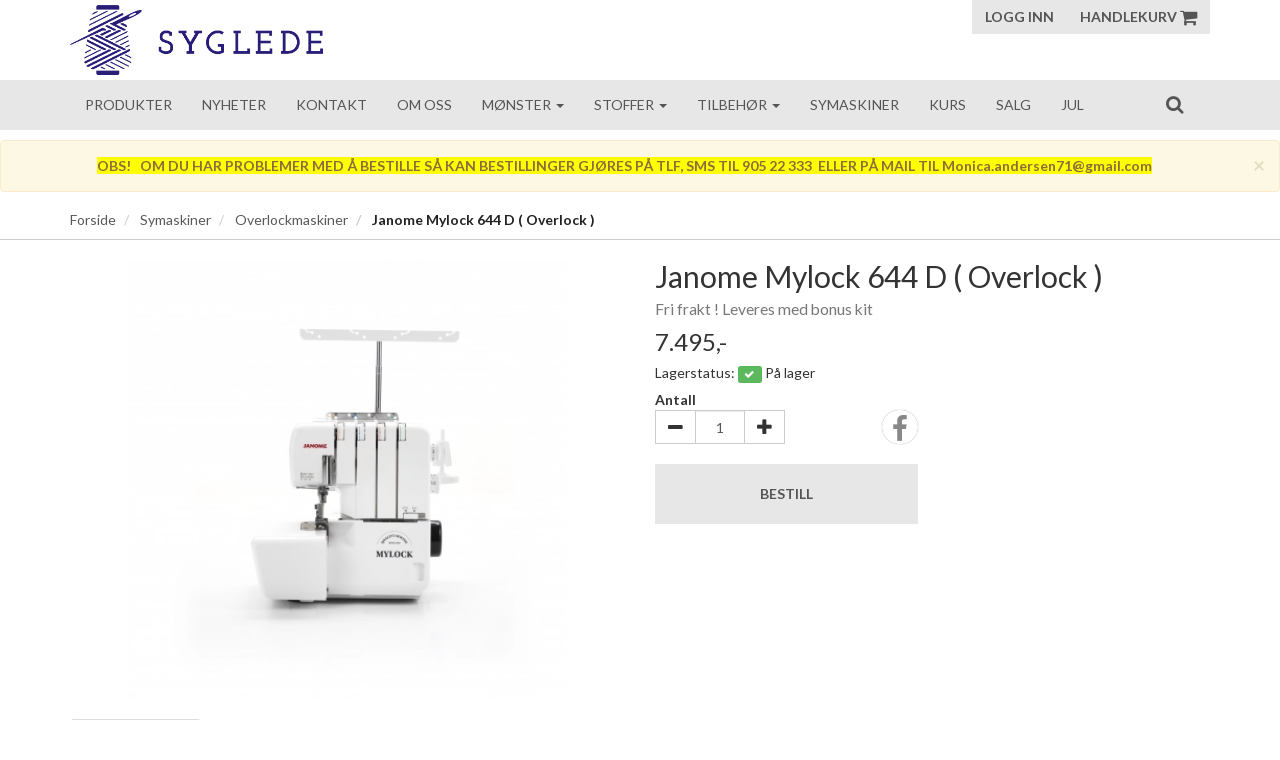

--- FILE ---
content_type: text/html; charset=UTF-8
request_url: https://syglede.com/product/673072/janome-mylock-644-d-overlock
body_size: 11625
content:
<!DOCTYPE html>
<html lang="no">
<head>
    <!--<link rel="preconnect" href="https://fonts.googleapis.com/" crossorigin>
    <link rel="preconnect" href="https://fonts.gstatic.com/" crossorigin>-->
    <link rel="preconnect" href="https://cdn.shoplabs.no/" crossorigin>
                <title>Janome Mylock 644 D ( Overlock ) Fri frakt ! Leveres med bonus kit - Syglede As</title>
    <meta charset="UTF-8">
    <meta name="viewport" content="width=device-width, initial-scale=1.0">
            <meta name="title" content="Janome Mylock 644 D ( Overlock ) Fri frakt ! Leveres med bonus kit"/>
      <meta name="description" content="Janome Mylock 644 D ( Overlock ) - Fri frakt ! Leveres med bonus kit - Janome - Sy raske , profesjonelle industrilignende sømmer. My Lock 644D er en avansert me"/>
  <meta property="og:url" content="https://syglede.com/product/673072/janome-mylock-644-d-overlock" />
  <meta property="og:type" content="website"/>
<meta property="og:title" content="Janome Mylock 644 D ( Overlock )" />
<meta property="og:description" content="Janome Mylock 644 D ( Overlock ) - Fri frakt ! Leveres med bonus kit - Janome - Sy raske , profesjonelle industrilignende sømmer. My Lock 644D er en avansert mekanisk overlock med en syhastighet på opp til 1300 sting per minutt. Gode egenskaper som elektronisk hastighetskontroll og enkel frakoblin" />
                        <meta property="og:site_name" content="Syglede As" />
            <meta property="og:image" content="http://cdn.shoplabs.no/pub/image/212043/31db1edd191abb310ecce6cf9569c264?width=1200&height=1200&quality=100" />
            <meta property="og:image:secure_url" content="https://cdn.shoplabs.no/pub/image/212043/31db1edd191abb310ecce6cf9569c264?width=1200&height=1200&quality=100" />
                    <meta property="og:locale" content="nb_NO" />
        <link rel="image_src" href="https://cdn.shoplabs.no/pub/image/212043/31db1edd191abb310ecce6cf9569c264" />
            <link rel="canonical" href="https://syglede.com/product/673072/janome-mylock-644-d-overlock" />
            <!-- Global site tag (gtag.js) - Google Analytics 4 -->
<script async src="https://www.googletagmanager.com/gtag/js?id=G-M5JNT6SBPX"></script>
<script>
    window.dataLayer = window.dataLayer || [];
    function gtag(){dataLayer.push(arguments);}
    gtag('js', new Date());
    gtag('config', 'G-M5JNT6SBPX', {
        'debug_mode':false,
        'user_properties': {
            'customer_id': '457',
            'customer_name': 'Syglede As'
        }
    });
    </script>
    <link rel="stylesheet" href="/css/lillejacobi.min.1661170850.css">
    <!--<link rel='stylesheet' href='https://fonts.googleapis.com/css?family=Lato:300,300i,400,700&display=swap' type='text/css'>-->
    <link
            rel="preload"
            href="https://fonts.googleapis.com/css?family=Lato:300,300i,400,700&display=swap"
            as="style"
            onload="this.onload=null;this.rel='stylesheet'"
    />
    <noscript>
        <link
                href="https://fonts.googleapis.com/css?family=Lato:300,300i,400,700&display=swap"
                rel="stylesheet"
                type="text/css"
        />
    </noscript>

    <!-- <link rel="stylesheet" href="/bower_components/animate.css/animate.min.1559687834.css"> -->
    <!--<link rel="preload" href="/fonts/fontawesome-webfont.woff2?v=4.7.0" as="font" type="font/woff2" crossorigin="anonymous">-->
    <link rel="icon" href="data:,">
    <script src="/bower_components/jquery/dist/jquery.min.1463765083.js"></script>
    <script type="application/ld+json">
    {"@context":"http:\/\/schema.org","@type":"Product","name":"Janome Mylock 644 D ( Overlock )","url":"https:\/\/syglede.com\/product\/673072\/janome-mylock-644-d-overlock","description":"Sy raske , profesjonelle industrilignende s\u00f8mmer. My Lock 644D er en avansert mekanisk overlock med en syhastighet p\u00e5 opp til 1300 sting per minutt. Gode egenskaper som elektronisk hastighetskontroll og enkel frakobling av overkniven. Instruksjons DVD f\u00f8lger med p\u00e5 kj\u00f8pet og forsikrer deg om et profesjonelt resultat allerede fra start.\r\n\r\nS\u00f8mmer\r\n 4-tr\u00e5ders forsterket overlock, stretch og rynking.\r\n3-tr\u00e5ders overlock, kasts\u00f8m, wrapped, ffatlock, smal s\u00f8m, picotkanting og rullefald.\r\n2-tr\u00e5ders overlock, kasts\u00f8m, wrapped, ffatlock og rullefald.\r\n\r\n\r\nMy Lock 664D har 2 n\u00e5ler med 2-, 3- og 4-tr\u00e5ders s\u00f8mmuligheter. Justerbar differensialtransport mellom 0,5 til 2,25, og justerbar skj\u00e6rebredde. Dette gir \u00f8kt kontroll over syingen i nesten alle typer stoffer og er en n\u00f8dvendighet for kreative overlockteknikker.\r\n\r\nMaskinen er enkel \u00e5 tre. Fargekodet tr\u00e5dbane med treningskjema p\u00e5 innsiden av frontk\u00e5pen gj\u00f8r det lett for deg \u00e5 tre maskinen. Undergriperen leveres dessuten med spak for hurtigtreing, ogs\u00e5 det for \u00e5 gj\u00f8re maskinen brukervennlig. Det f\u00f8lger ogs\u00e5 med en l\u00f8s n\u00e5litreder, hvilket gj\u00f8r det ekstra enkelt \u00e5 tre n\u00e5lene.\r\n\r\nMaskinen har Innebygde tr\u00e5dspenningskontroller som sikrer en jevntr\u00e5dspenning. Kvaliteten p\u00e5 tr\u00e5dspenningsskivene er h\u00f8y og sikrer samme innstilling hver gang du syr. N\u00e5r du l\u00f8fter trykkfoten, frigj\u00f8res tr\u00e5dspenningen, og du kan enkelt dra tr\u00e5dene ut av maskinen.\r\n\r\nOverlocken har to n\u00e5lefester for to separate n\u00e5ler. Superstretchn\u00e5len (HAx1SP)anbefales til overlocks\u00f8mmer. Superstretchn\u00e5len har en kuleformet spiss for at den lett skal kunne trenge gjennom alle typer stoffer uten \u00e5 skade materialet. N\u00e5len er tilpasset overlockens h\u00f8ye syhastighet. Utformingen tillater griperen \u00e5 komme sv\u00e6rt n\u00e6r n\u00e5len og skaper perfekte sting. Bytt n\u00e5ler ofte, helst etter hvert prosjekt.\r\n\r\nStinglengdekontrollen sitter \u00f8verst p\u00e5 maskinens h\u00f8yre kortside. Stinglengden kan justeres fra 1,0 til 4,0 mm. Lavere tall \u2013 kortere sting, h\u00f8yere tall \u2013 lengre sting. For \u00e5 f\u00e5 perfekte sting, er stinglengden synkronisert med den fremste transport\u00f8ren. \u00abR\u00bb markeringen st\u00e5r for anbefalt stinglengde for rullefald.\r\n\r\nMy Lock 664 D er utrustet med en unik differensialtransport for \u00e5 forhindre at stoffet trekkes sammen eller strekkes, samt gj\u00f8r den det mulig \u00e5 rynke eller strekke stoffet.\r\n\r\nDifferensialtransporten bygger p\u00e5 fire kraftfulle transport\u00f8rer der de fremste transport\u00f8rene er synkronisert med stinglengden og mater akkurat s\u00e5 mye stoff som beh\u00f8ves for hvert sting. De bakre transport\u00f8rene, der en er ekstra bred, mater s\u00e5 mye stoff som differensialkontrollen er innstilt p\u00e5. Du kan justere differensialen fra 0,5(strekker stoffet) til 2,25 (trekker sammen stoffet). For s\u00f8m i stretchstoff anbefaler vi 1,2 \u2013 1,5.\r\n\r\nDen smale standard foten gj\u00f8r det enkelt \u00e5 man\u00f8vrere stoffet og du har full oversikt. P\u00e5 fronten av foten finnes to markeringer for hver av n\u00e5lenes nedslagsposisjon. Du kan bruke standardfoten til alle s\u00f8mmene du syr med My Lock 644D. Trykkfotens trykkkontroll finnes plassert til venstre p\u00e5 oversiden av maskinen. Du kan justere trykkfotens press mot stoff og transport\u00f8r uendelig.\r\n\r\nP\u00e5 My Lock 644D sin venstre sidek\u00e5pe sitter tr\u00e5dkutter s\u00e5 du enkelt kan skj\u00e6re av tr\u00e5dene etter at du har avsluttet en s\u00f8m \u2013 smidig og bekvemt. Knivene skj\u00e6rer ren stoffkanten ca. 2cm f\u00f8r n\u00e5lene syr i stoffet. Underkniven sitter fast og er produsert i hardt st\u00e5l. Overkniven er bevegelig, produsert i noe mykere st\u00e5l og montert p\u00e5 maskinen nedenfra for \u00e5 klare tykke stoffer. Knivene kan slipes og det f\u00f8lger dessuten med en ekstra overkniv. Du kan felle kniven opp og ned samt justere skj\u00e6rebredden etter eget \u00f8nske avhengig av stoffvalg, for perfekte s\u00f8mmer.\r\n\r\nGriperne er produsert i et kraftig materiale for \u00e5 kunne transportere tr\u00e5d i h\u00f8y hastighet. Du kan bruke grove og dekorative tr\u00e5der i griperne, for \u00e5 oppn\u00e5 et fyldig s\u00f8mresultat. Overgriperen (r\u00f8d) skaper sikksakk p\u00e5 oversiden. Overgriperens tr\u00e5d er den som oftest byttes ut med en tykkere dekorativ tr\u00e5d ved s\u00f8m av f.eks. rullefald og flatlock. Undergriperen (gr\u00f8nn) syr sikksakk p\u00e5 baksiden.\r\n\r\nStingplaten er utrustet med en stingfinger som kan reguleres i to stillinger, standardstilling \u201dS\u201d for brede s\u00f8mmer og rullefaldstilling \u201dR\u201d for smale s\u00f8mmer. Gjennom \u00e5 frigj\u00f8re kniven kan du enkelt justere stingfingeren til \u00f8nsket posisjon.\r\n\r\nArbeidsomr\u00e5det er bekvemt belyst med LED belysning.\r\n\r\nTRYKKF\u00d8TTER\r\nOverlockfot (montert p\u00e5 maskinen)\r\n\r\nTILBEH\u00d8R\r\nRengj\u00f8ringsb\u00f8rste\r\nN\u00e5leske\r\nSkrutrekker liten og stor\r\n4 stk store tr\u00e5dstopp\r\nOlje\r\nPinsett\r\n4 stk tr\u00e5dnett\r\n4 stk tr\u00e5drulleholdere (koner)\r\nEkstra overkniv\r\nFast n\u00f8kkel (til overkniven)\r\nN\u00e5litreder\r\nAvfallsbeholder\r\nTilbeh\u00f8rsboks\r\n2-tr\u00e5ds hake\r\nFotpedal med str\u00f8mkabel\r\nMykvinylplast cover\r\nInstruksjons DVD\r\nInstruksjonsbok\r\n\r\n","image":"https:\/\/cdn.shoplabs.no\/pub\/image\/212043\/31db1edd191abb310ecce6cf9569c264?width=1200&quality=100","offers":{"type":"Offer","availability":"http:\/\/schema.org\/InStock","price":"7495.00","priceCurrency":"NOK","priceSpecification":{"@type":"PriceSpecification","valueAddedTaxIncluded":"http:\/\/schema.org\/True","price":"7495.00","priceCurrency":"NOK"}},"sku":"420","brand":{"@type":"Brand","name":"Janome"}}</script><script type="application/ld+json">
    {"@context":"https://schema.org","@type":"BreadcrumbList","itemListElement":[{"@type":"ListItem","position":1,"name":"Forside","item":"https://syglede.com"},{"@type":"ListItem","position":2,"name":"Symaskiner","item":"https://syglede.com/category/18452/symaskiner"},{"@type":"ListItem","position":3,"name":"Overlockmaskiner","item":"https://syglede.com/category/18672/overlockmaskiner"},{"@type":"ListItem","position":4,"name":"Janome Mylock 644 D ( Overlock )","item":"https://syglede.com/product/673072/janome-mylock-644-d-overlock"}]}</script>    <script src="/js/sl-webclient-ecommerce.1688221792.js"></script>
    </head>
<body ng-app="CartApp"
      ng-controller="CartController"
      class="template-curie"
      data-show-prices-ex-vat="no"
      data-is-company="no"
      data-cart-versions="[]"
      data-giftcards-json="[]"
      data-template="curie"
      data-ga-tracking-id=""
      data-gtm-container-id=""
      data-fb-pixel-id=""
>


<div id="addedToCartContainer"></div>

<div id="wrap">
    	<header class="wrapper wrapper-header no-print">
    <div class="container container-header hidden-xs">
        <div class="row">
            <div class="col-xs-4">
                <div class="logo">
                    <a href="/">
                        <img src="https://cdn.shoplabs.no/pub/image/182101/c9a092fb70f1d0ccb62671ae2b4251d5?&quality=100"
                             height="251"
                             width="907"
                             alt="Syglede As"
                        >
                    </a>
                </div>
            </div>
            <nav class="col-xs-8">
                <div class="btn-group pull-right">
                                        <button class="btn btn-primary btn-login text-uppercase">Logg inn</button>
                
                <a class="btn btn-primary text-uppercase" style="margin-left: 0" type="button" href="/cart">Handlekurv                    <i class="fa fa-shopping-cart fa-lg"></i>
                                            <span class="badge badge-cart badge-desktop hidden" style="background-color: red; color: white;">0</span>
                                    </a>
                </div>
            </nav>
        </div>
    </div>
    </header>
    
    <div id="loginContainer"></div>

    <div class="wrapper wrapper-navbar no-print">
    <div class="container container-navbar">
        <nav class="navbar navbar-shadow no-margin" role="navigation">
                <div class="navbar-header visible-xs trigger-menu-wrapper">
                    <div class="navbar-header-container">
                        <div class="navbar-buttons">
                            <button class="navbar-toggle navbar-toggle-transparent no-margin no-border search-button" role="search" aria-label="Søk"><i class="fa fa-2x fa-search"></i></button>
                            <nav class="navbar-toggle navbar-toggle-transparent no-margin no-border collapsed" id="btn_navbar_toggle" data-toggle="collapse" data-target="#navbar-collapse-1">
                                <i class="fa fa-2x fa-bars"></i>
                            </nav>
                        </div>

                        <a class="navbar-logo-center" rel="home" href="/">
                            <img    src="https://cdn.shoplabs.no/pub/image/182101/c9a092fb70f1d0ccb62671ae2b4251d5?&quality=100"
                                    height="251"
                                    width="907"
                                    alt="Syglede As"
                            >
                        </a>

                        <div class="navbar-buttons">
                            <a class="navbar-toggle navbar-toggle-transparent no-margin no-border collapsed" type="button" href="/cart" aria-label="Handlekurv">
                                <i class="fa fa-shopping-cart fa-2x"></i>
                                                                    <span class="badge badge-cart badge-mobile hidden" style="background-color: red; color: white; margin-left: -15px">0</span>
                                                            </a>
                                                            <a class="navbar-toggle navbar-toggle-transparent btn-login no-margin no-border collapsed">
                                    <i class="fa fa-2x fa-user-o"></i>
                                                                    </a>
                        </div>
                    </div>
                </div>

                <!-- Collect the nav links, forms, and other content for toggling -->
                <div class="collapse navbar-collapse menu" id="navbar-collapse-1">
                    <ul class="nav navbar-nav">
                                                <li><a href="/category/0/produkter">Produkter</a></li><li><a href="/nav/1315/nyheter">Nyheter</a></li><li><a href="/page/428/kontakt">Kontakt</a></li><li><a href="/page/429/om-oss">Om oss</a></li><li class="dropdown">
            <a href="/" data-toggle="dropdown">Mønster <span class="caret"></span></a>
            <ul class="dropdown-menu"><li><a href="/category/18301/moenster">Vis alle</a></li><li ><a href="/category/18445/annaka">AnnaKa </a></li><li ><a href="/category/18446/bente-malm">Bente Malm</a></li><li ><a href="/category/18447/myquilt">MyQUilt</a></li><li ><a href="/category/19070/moenster-klaer-div">Mønster Klær div</a></li></ul></li><li class="dropdown">
            <a href="/" data-toggle="dropdown">Stoffer <span class="caret"></span></a>
            <ul class="dropdown-menu"><li><a href="/category/18299/stoffer">Vis alle</a></li><li ><a href="/category/23002/batikk">Batikk</a></li><li  class="dropdown dropdown-submenu"><a href="/category/24687/bekledningsstoffer" class="dropdown-toggle" data-toggle="dropdown">Bekledningsstoffer <span class="expand-icon"></span></a><ul class="dropdown-menu"><li ><a href="/category/24687/bekledningsstoffer">Vis alle</a></li></ul></li><li  class="dropdown dropdown-submenu"><a href="/category/18305/bomull" class="dropdown-toggle" data-toggle="dropdown">Bomull <span class="expand-icon"></span></a><ul class="dropdown-menu"><li ><a href="/category/18305/bomull">Vis alle</a></li><li ><a href="/category/18570/anna-maria-horner">Anna Maria Horner </a></li><li ><a href="/category/18571/bakstykkestoffer">Bakstykkestoffer </a></li><li ><a href="/category/27165/broderistoffer">Broderistoffer</a></li><li ><a href="/category/18493/kaffe-fasett">Kaffè Fasett </a></li><li  class="dropdown dropdown-submenu"><a href="/category/19127/kraftige-bomull-lin-stoffer" class="dropdown-toggle" data-toggle="dropdown">Kraftige bomull / Lin stoffer   <span class="expand-icon"></span></a><ul class="dropdown-menu"><li ><a href="/category/19127/kraftige-bomull-lin-stoffer">Vis alle</a></li><li ><a href="/category/29670/gobelin">Gobelin</a></li></ul></li><li ><a href="/category/18494/moda">Moda</a></li><li ><a href="/category/18545/rjr">RJR</a></li><li ><a href="/category/18553/stoff-fabrics">Stoff Fabrics</a></li><li  class="dropdown dropdown-submenu"><a href="/category/18642/stoffpakker" class="dropdown-toggle" data-toggle="dropdown">Stoffpakker <span class="expand-icon"></span></a><ul class="dropdown-menu"><li ><a href="/category/18642/stoffpakker">Vis alle</a></li><li ><a href="/category/26509/bom">BOM</a></li><li ><a href="/category/25009/jelly-roll-design-roll-fat-quarter-charm-pack-layer-cake-mm">Jelly Roll - Design roll - Fat quarter - Charm pack - Layer Cake mm</a></li><li ><a href="/category/18862/materialpakker">Materialpakker</a></li><li ><a href="/category/18666/maandens-blokk">Måndens blokk </a></li></ul></li><li ><a href="/category/18455/tula-pink">Tula Pink</a></li></ul></li><li ><a href="/category/26678/canvas">Canvas</a></li><li ><a href="/category/24107/flanell">Flanell</a></li><li ><a href="/category/22317/fleece">Fleece</a></li><li ><a href="/category/29614/gardinstoff">Gardinstoff</a></li><li  class="dropdown dropdown-submenu"><a href="/category/18306/jersey" class="dropdown-toggle" data-toggle="dropdown">Jersey <span class="expand-icon"></span></a><ul class="dropdown-menu"><li ><a href="/category/18306/jersey">Vis alle</a></li><li ><a href="/category/18866/rayon">Rayon</a></li><li ><a href="/category/18865/ribb">Ribb</a></li></ul></li><li ><a href="/category/18521/kork">Kork</a></li><li  class="dropdown dropdown-submenu"><a href="/category/18438/lin" class="dropdown-toggle" data-toggle="dropdown">Lin <span class="expand-icon"></span></a><ul class="dropdown-menu"><li ><a href="/category/18438/lin">Vis alle</a></li><li ><a href="/category/18496/halv-lin">Halv Lin</a></li></ul></li><li ><a href="/category/31166/polyester">Polyester </a></li><li ><a href="/category/18823/reparasjon-klaer">Reparasjon Klær</a></li></ul></li><li class="dropdown">
            <a href="/" data-toggle="dropdown">Tilbehør <span class="caret"></span></a>
            <ul class="dropdown-menu"><li><a href="/category/18300/tilbehoer">Vis alle</a></li><li ><a href="/category/18519/baand">Bånd </a></li><li  class="dropdown dropdown-submenu"><a href="/category/18807/diverse-tilbehoer" class="dropdown-toggle" data-toggle="dropdown">Diverse tilbehør <span class="expand-icon"></span></a><ul class="dropdown-menu"><li ><a href="/category/18807/diverse-tilbehoer">Vis alle</a></li><li ><a href="/category/18820/knapper">Knapper</a></li><li ><a href="/category/31789/strykemerker">Strykemerker</a></li></ul></li><li ><a href="/category/22140/elastikk">Elastikk</a></li><li ><a href="/category/18442/glidelaas">Glidelås</a></li><li ><a href="/category/18443/lim">Lim</a></li><li  class="dropdown dropdown-submenu"><a href="/category/18440/linjal" class="dropdown-toggle" data-toggle="dropdown">Linjal <span class="expand-icon"></span></a><ul class="dropdown-menu"><li ><a href="/category/18440/linjal">Vis alle</a></li><li ><a href="/category/18540/log-cabin">Log Cabin</a></li><li ><a href="/category/18538/olfa-linjal">Olfa Linjal</a></li><li ><a href="/category/18541/sew-kind-of-wonderful-quick-curve-ruler">Sew Kind of Wonderful - Quick Curve Ruler</a></li></ul></li><li ><a href="/category/18453/linser">Linser</a></li><li ><a href="/category/18451/matter-skjaereplate">Matter / skjæreplate</a></li><li ><a href="/category/18560/merkepenn-merkeutstyr">Merkepenn / merkeutstyr</a></li><li  class="dropdown dropdown-submenu"><a href="/category/18486/mesh" class="dropdown-toggle" data-toggle="dropdown">Mesh <span class="expand-icon"></span></a><ul class="dropdown-menu"><li ><a href="/category/18486/mesh">Vis alle</a></li><li ><a href="/category/18522/mesh-baand">Mesh bånd</a></li></ul></li><li  class="dropdown dropdown-submenu"><a href="/category/18450/naaler" class="dropdown-toggle" data-toggle="dropdown">Nåler <span class="expand-icon"></span></a><ul class="dropdown-menu"><li ><a href="/category/18450/naaler">Vis alle</a></li><li ><a href="/category/18524/sy-naaler">Sy nåler</a></li></ul></li><li  class="dropdown dropdown-submenu"><a href="/category/18448/skjaereutstyr-kniver-sakser" class="dropdown-toggle" data-toggle="dropdown">Skjæreutstyr / Kniver / Sakser <span class="expand-icon"></span></a><ul class="dropdown-menu"><li ><a href="/category/18448/skjaereutstyr-kniver-sakser">Vis alle</a></li><li ><a href="/category/18530/olfa-skjaereblad">Olfa Skjæreblad</a></li><li ><a href="/category/18529/olfa-skjaerekniv">Olfa Skjærekniv</a></li></ul></li><li ><a href="/category/30276/snor">Snor</a></li><li ><a href="/category/18562/vesketilbehoer">Vesketilbehør</a></li></ul></li><li><a href="/category/18452/symaskiner">Symaskiner</a></li><li><a href="/page/490/kurs">Kurs</a></li><li><a href="/nav/2365/salg">Salg</a></li><li><a href="/category/19139/jul">Jul</a></li>                    </ul>
                    <ul class="nav navbar-nav navbar-right">
                                                <li class="hidden-xs">
                            <form class="navbar-form" role="search">
                                <button class="btn btn-search search-button" role="search" aria-label="Søk"><i class="fa fa-lg fa-search"></i></button>
                            </form>
                        </li>
                    </ul>
                </div>
        </nav>
    </div>
</div>

<div class="row search-bar no-padding no-margin" style="display: none">
    <div class="col-sm-6 col-sm-offset-3">
        <div class="navbar-form no-padding-top-bottom" role="search">
            <div class="form-group search-form" style="width: 100%">
                <div class="input-group" style="width: 100%">
                    <input type="text" style="width: 100%" class="form-control input search-term" placeholder="Søk" name="search-term">
                    <span class="input-group-btn"><a class="btn btn-search search-button-remove-xs" role="search" aria-label="Søk"><i class="fa fa-lg fa-remove"></i></a></span>
                </div>
            </div>
        </div>
    </div>
</div>
            <div id="sl-header-alert" class="alert alert-warning alert-dismissible sl-header-alert text-center hidden" role="alert" style="">
            <button type="button" class="close" data-dismiss="alert" aria-label="Close">
                <span aria-hidden="true">&times;</span>
            </button>
            <span style="font-weight: bold;"><span style="background-color: yellow;">OBS!&nbsp; &nbsp;OM DU HAR PROBLEMER MED Å BESTILLE SÅ KAN BESTILLINGER GJØRES PÅ TLF, SMS TIL 905 22 333 &nbsp;ELLER PÅ MAIL TIL Monica.andersen71@gmail.com</span></span>        </div>
    
    <div class="wrapper wrapper-search-result">
        <div class="container hidden" id="container-search-result"></div>
    </div>
<nav class="wrapper wrapper-content border-bottom-soft">
	<div class="container container-content">
		
		<div class="row">
		    <div class="col-sm-12 hidden-xs">
		        <ol class="breadcrumb">
		            <li><a href="/">Forside</a></li>		                        <li>
										<a href="/category/18452/symaskiner">
											Symaskiner										</a>
								</li>
		            		                        <li>
										<a href="/category/18672/overlockmaskiner">
											Overlockmaskiner										</a>
								</li>
		            		                        <li class="active">
									Janome Mylock 644 D ( Overlock )		                        </li>
							        </ol>
		    </div>
		</div>

	</div>
</nav>
<div class="wrapper wrapper-content">
		<section class="container container-content container-product" id="product-container"
             data-id="673072"
             data-has-inventory-tracking="true"
			 data-inventory-status="in_stock"
             data-not-in-stock-action="show_sold_out"
             data-ec-product="{&quot;id&quot;:673072,&quot;name&quot;:&quot;Janome Mylock 644 D ( Overlock )&quot;,&quot;category&quot;:&quot;Symaskiner\/Overlockmaskiner&quot;,&quot;brand&quot;:&quot;Janome&quot;,&quot;price_inc_vat&quot;:7495,&quot;qty&quot;:1}"
             data-is-bulk-product="false"
             data-bulk-qty-min="1"
    >

		<div class="row">

			<section class="col-sm-12 product-large">
				<div class="row">
					<div class="col-sm-6">
						<div class="row">

							<div class="col-sm-12 container-product-image">
								<div class="discount_image_tag" style="display: none;">
									<div class="value">- 0%</div>
								</div>
                                <div class="sold-out-tag text-uppercase hidden">
                                    <span>Utsolgt</span>
                                </div>
                                <div class="mfp-image" data-mfp-index="0">
								    <img id="product_image" width="560" height="420"
                                         src="https://cdn.shoplabs.no/pub/image/212043/31db1edd191abb310ecce6cf9569c264?width=560&height=420&quality=100"
                                         srcset="https://cdn.shoplabs.no/pub/image/212043/31db1edd191abb310ecce6cf9569c264?width=560&height=420&quality=100,
                                                  https://cdn.shoplabs.no/pub/image/212043/31db1edd191abb310ecce6cf9569c264?width=1020&height=840&quality=100 2x"
                                         alt="Janome Mylock 644 D ( Overlock )">
                                </div>
							</div>

									                    </div>
		                </div>
		                <div class="col-sm-6">
		                    <div class="row">
		                        <div class="col-sm-12">
		                            	<h1 class="no-margin" id="product_title">
												Janome Mylock 644 D ( Overlock )										</h1>
		                            	<h3 class="no-margin">
											<small id="product_sub_title">
												Fri frakt ! Leveres med bonus kit											</small>
										</h3>
		                        </div>
		                    </div>
							
                            		                    <div class="row padding-top-10">
		                        <div class="col-sm-12" style="display: none;">
		                            <h5 class="pull-left no-margin">
                                        		                                    <del class="text-muted" id="product_base_price_inc_vat" >7.495,-</del>
                                            <del class="text-muted" id="product_base_price_ex_vat" style="display: none;">5.996,-</del>
                                        		                            </h5>
		                        </div>
		                        <div class="col-sm-12">
									<strong>
                                                                                    <h3 class="pull-left no-margin">
                                                <span id="product_price_inc_vat" data-value="7495" >7.495,-</span>
                                                <span id="product_price_ex_vat" data-value="5996" style="display: none;">5.996,-</span>
                                                                                            </h3>
                                        									</strong>
		                        </div>
		                    </div>

                            
                                <div id="options_container">
                                                                    </div>

                                                            <div class="row stock_tracking ">
                                    <div class="col-sm-12">
                                        <h5 class="no-margin-bottom">Lagerstatus:
                                            <span id="lbl_in_stock" class="label label-success" style="display: none;"><i class="fa fa fa-check"></i></span>
                                            <span id="lbl_not_in_stock" class="label label-danger" style="display: none;"><i class="fa fa fa-remove"></i></span>
                                            <span id="lbl_stock_value"
                                                  data-phrase-inventory-status-in-stock="På lager"
                                                  data-phrase-inventory-status-upon-order="Bestillingsvare"
                                                  data-phrase-inventory-status-number-in-stock="stk. på lager"
                                                  data-phrase-inventory-status-not-in-stock="Ikke på lager"
                                            >
											På lager										</span>
                                        </h5>
                                    </div>
                                </div>
                            
                            <!-- Product additions -->
                            <div id="product-addition-container" style='display: none'>
                                                            </div>

                            
                                                                <div class="row padding-top-10">
                                    <div class="col-sm-6">
                                        <div class="col-sm-6 no-padding">
                                                                                        <strong>Antall</strong>
                                            <div class="input-group" id="choose_quantity" style="max-width: 130px">
                                                <div class="input-group-btn" >
                                                    <button type="button" class="btn btn-default decrease qty_ctrl" disabled="disabled"><i class="fa fa-lg fa-minus"></i></button>
                                                </div>
                                                <input class="form-control qty_ctrl text-right"
                                                       id="quantity"
                                                       name="quantity"
                                                       data-min="1"
                                                       data-max="0"
                                                       data-step="1"
                                                       type="number"
                                                       value="1"
                                                       style="text-align: center; min-width: 50px;"
                                                       disabled="disabled"
                                                        />
                                                                                                <div class="input-group-btn">
                                                    <button type="button" class="btn btn-default increase qty_ctrl" disabled="disabled"><i class="fa fa-lg fa-plus"></i></button>
                                                </div>
                                            </div>
                                        </div>

                                                                                    <div class="col-sm-6" style="position: absolute; bottom: 0; right: 0;">
                                                <div class="product_social_container pull-right">
                                                    <a href="https://www.facebook.com/sharer.php?u=https://syglede.com/product/673072/janome-mylock-644-d-overlock" target="_blank" rel="noopener" title="Del på facebook">
                                                        <i class="fa fa-facebook fa-2x social-circle"></i>
                                                    </a>
                                                </div>
                                            </div>
                                                                            </div>

                                    <div class="col-sm-12 hidden">
                                        <strong>Pris for mengde: <span id="bulk_amount_price">7.495,00 kr</span></strong>
                                    </div>

                                </div>
                                
                                <div class="row padding-top-20">
                                    <div class="col-sm-6">
                                        <button class="btn btn-lg btn-primary btn-add-to-cart btn-block text-uppercase" disabled="disabled" style="padding: 20px 20px">
                                                <i class="fa fa-lg fa-refresh fa-spin" id="load_indicator" style="display: none;"></i>
                                                <span id="btn_add_to_cart_text">Bestill</span>
                                        </button>
                                    </div>
                                </div>
                            		                </div>
		            </div>
		
		            <div class="row padding-top-20 padding-bottom-10">
		                <div class="col-xs-12">
		                    <ul class="nav nav-tabs">
		                        <li class="active"><a href="#product-details" data-toggle="tab">Produktdetaljer</a></li>
		                        <li><a href="#product-reviews" data-toggle="tab">Omtaler (<span class="review_count">0</span>)</a></li>
		                    </ul>
		                    <div class="tab-content container-product-details-reviews">
                                <section id="product-details" class="tab-pane active">
    <div class="row">
        <div class="col-sm-12 col-lg-9">
    
                <table class="table table-condensed">
                    <colgroup>
                        <col class="col-sm-6 col-lg-3">
                        <col class="col-sm-6 col-lg-9">
                    </colgroup>
                                    <tr>
                                                            <th>Varenummer</th>
                                <td id="product_details_our_item_number" >420</td>
                                                    </tr>
                                    <tr>
                                                            <th>Merke</th>
                                <td id="product_details_brand_title" itemprop="brand">Janome</td>
                                                    </tr>
                                    <tr>
                                                            <td colspan="2" id="product_details_description" itemprop="description">
                                    <strong>Beskrivelse</strong><br>
                                    Sy raske , profesjonelle industrilignende sømmer. My Lock 644D er en avansert mekanisk overlock med en syhastighet på opp til 1300 sting per minutt. Gode egenskaper som elektronisk hastighetskontroll og enkel frakobling av overkniven. Instruksjons DVD følger med på kjøpet og forsikrer deg om et profesjonelt resultat allerede fra start.<br />
<br />
Sømmer<br />
 4-tråders forsterket overlock, stretch og rynking.<br />
3-tråders overlock, kastsøm, wrapped, ffatlock, smal søm, picotkanting og rullefald.<br />
2-tråders overlock, kastsøm, wrapped, ffatlock og rullefald.<br />
<br />
<br />
My Lock 664D har 2 nåler med 2-, 3- og 4-tråders sømmuligheter. Justerbar differensialtransport mellom 0,5 til 2,25, og justerbar skjærebredde. Dette gir økt kontroll over syingen i nesten alle typer stoffer og er en nødvendighet for kreative overlockteknikker.<br />
<br />
Maskinen er enkel å tre. Fargekodet trådbane med treningskjema på innsiden av frontkåpen gjør det lett for deg å tre maskinen. Undergriperen leveres dessuten med spak for hurtigtreing, også det for å gjøre maskinen brukervennlig. Det følger også med en løs nålitreder, hvilket gjør det ekstra enkelt å tre nålene.<br />
<br />
Maskinen har Innebygde trådspenningskontroller som sikrer en jevntrådspenning. Kvaliteten på trådspenningsskivene er høy og sikrer samme innstilling hver gang du syr. Når du løfter trykkfoten, frigjøres trådspenningen, og du kan enkelt dra trådene ut av maskinen.<br />
<br />
Overlocken har to nålefester for to separate nåler. Superstretchnålen (HAx1SP)anbefales til overlocksømmer. Superstretchnålen har en kuleformet spiss for at den lett skal kunne trenge gjennom alle typer stoffer uten å skade materialet. Nålen er tilpasset overlockens høye syhastighet. Utformingen tillater griperen å komme svært nær nålen og skaper perfekte sting. Bytt nåler ofte, helst etter hvert prosjekt.<br />
<br />
Stinglengdekontrollen sitter øverst på maskinens høyre kortside. Stinglengden kan justeres fra 1,0 til 4,0 mm. Lavere tall – kortere sting, høyere tall – lengre sting. For å få perfekte sting, er stinglengden synkronisert med den fremste transportøren. «R» markeringen står for anbefalt stinglengde for rullefald.<br />
<br />
My Lock 664 D er utrustet med en unik differensialtransport for å forhindre at stoffet trekkes sammen eller strekkes, samt gjør den det mulig å rynke eller strekke stoffet.<br />
<br />
Differensialtransporten bygger på fire kraftfulle transportører der de fremste transportørene er synkronisert med stinglengden og mater akkurat så mye stoff som behøves for hvert sting. De bakre transportørene, der en er ekstra bred, mater så mye stoff som differensialkontrollen er innstilt på. Du kan justere differensialen fra 0,5(strekker stoffet) til 2,25 (trekker sammen stoffet). For søm i stretchstoff anbefaler vi 1,2 – 1,5.<br />
<br />
Den smale standard foten gjør det enkelt å manøvrere stoffet og du har full oversikt. På fronten av foten finnes to markeringer for hver av nålenes nedslagsposisjon. Du kan bruke standardfoten til alle sømmene du syr med My Lock 644D. Trykkfotens trykkkontroll finnes plassert til venstre på oversiden av maskinen. Du kan justere trykkfotens press mot stoff og transportør uendelig.<br />
<br />
På My Lock 644D sin venstre sidekåpe sitter trådkutter så du enkelt kan skjære av trådene etter at du har avsluttet en søm – smidig og bekvemt. Knivene skjærer ren stoffkanten ca. 2cm før nålene syr i stoffet. Underkniven sitter fast og er produsert i hardt stål. Overkniven er bevegelig, produsert i noe mykere stål og montert på maskinen nedenfra for å klare tykke stoffer. Knivene kan slipes og det følger dessuten med en ekstra overkniv. Du kan felle kniven opp og ned samt justere skjærebredden etter eget ønske avhengig av stoffvalg, for perfekte sømmer.<br />
<br />
Griperne er produsert i et kraftig materiale for å kunne transportere tråd i høy hastighet. Du kan bruke grove og dekorative tråder i griperne, for å oppnå et fyldig sømresultat. Overgriperen (rød) skaper sikksakk på oversiden. Overgriperens tråd er den som oftest byttes ut med en tykkere dekorativ tråd ved søm av f.eks. rullefald og flatlock. Undergriperen (grønn) syr sikksakk på baksiden.<br />
<br />
Stingplaten er utrustet med en stingfinger som kan reguleres i to stillinger, standardstilling ”S” for brede sømmer og rullefaldstilling ”R” for smale sømmer. Gjennom å frigjøre kniven kan du enkelt justere stingfingeren til ønsket posisjon.<br />
<br />
Arbeidsområdet er bekvemt belyst med LED belysning.<br />
<br />
TRYKKFØTTER<br />
Overlockfot (montert på maskinen)<br />
<br />
TILBEHØR<br />
Rengjøringsbørste<br />
Nåleske<br />
Skrutrekker liten og stor<br />
4 stk store trådstopp<br />
Olje<br />
Pinsett<br />
4 stk trådnett<br />
4 stk trådrulleholdere (koner)<br />
Ekstra overkniv<br />
Fast nøkkel (til overkniven)<br />
Nålitreder<br />
Avfallsbeholder<br />
Tilbehørsboks<br />
2-tråds hake<br />
Fotpedal med strømkabel<br />
Mykvinylplast cover<br />
Instruksjons DVD<br />
Instruksjonsbok<br />
<br />
                                </td>
                                                    </tr>
                            </table>
        </div>
                </div>
</section>		                        <section id="product-reviews" class="tab-pane" data-idaccount=""
data-msg-review-missing='P&aring;krevde felt mangler'
data-hash="">

        <div class="col-xs-12 padding-bottom-10">
            <button class="btn btn-default" id="btn_write_review">Skriv en omtale</button>
        </div>

    <div id="form-product-review" class="form-horizontal" style="display: none;">
        <div class="form-group">
            <label for="review_title" class="col-sm-2 control-label">Tittel for omtalen</label>
            <div class="col-sm-6">
                <input type="text" class="form-control" id="review_title">
            </div>
        </div>
        <div class="form-group">
            <label for="review_title" class="col-sm-2 control-label">Sett vurdering</label>
            <div id="review_rating" class="col-sm-6 product-stars">
                <i class="fa fa-2x fa-star-o" data-rating="1"></i>
                <i class="fa fa-2x fa-star-o" data-rating="2"></i>
                <i class="fa fa-2x fa-star-o" data-rating="3"></i>
                <i class="fa fa-2x fa-star-o" data-rating="4"></i>
                <i class="fa fa-2x fa-star-o" data-rating="5"></i>
                <input type="hidden" id="review_rating_value" value="0">
            </div>
        </div>
        <div class="form-group">
            <label for="review_title" class="col-sm-2 control-label">Skriv din produktomtale</label>
            <div class="col-sm-10">
                <textarea type="text" class="form-control" rows="9" id="review_text"></textarea>
            </div>
        </div>
        <div class="form-group">
            <div class="col-sm-offset-2 col-sm-10">
                <div id="submit_review_msg" class="alert alert-danger" style="display: none;"></div>
            </div>
            <div class="col-sm-offset-2 col-sm-10">
                <button id="btn_submit_review" class="btn btn-default">Publiser</button>
            </div>
        </div>
    </div>

         <div class="col-xs-12 container-product-review" style="display: none;">
        </div>
        <div class="row alert_no_revievs">
            <div class="col-xs-12">
                <div class="alert alert-info" role="alert">Ingen omtaler registrert for dette produktet</div>
            </div>
        </div>
        </section>

		                    </div>
		                </div>
		            </div>
		
		        </section>
		
		        <form id="frm_add_to_cart" action="/cart/add" method="post">
		            <input type="hidden" name="idversion" id="idversion" value="">
		            <input type="hidden" name="qty" id="qty" value="1">
                    <input type="hidden" name="idAdditionValueLink_json" id="idAdditionValueLink_json" value="">
                    <input type="hidden" name="membership_renewal_barcode" value="">
		        </form>

		</div>

        <script>
            var gallery_items = [
                {src: 'https://cdn.shoplabs.no/pub/image/212043/31db1edd191abb310ecce6cf9569c264?maxheight=960&quality=100'}            ];
        </script>

	</section>
	</div><footer class="wrapper wrapper-footer no-print">
    <div class="wrapper-footer-conditions padding-top-10 padding-bottom-10 border-top">
            <div class="container conditions-container">
                            <div class="conditions-item">
                    <span class="fa-stack fa-lg">
                        <i class="fa fa-circle fa-stack-2x"></i>
                        <i class="fa fa-phone fa-stack-1x"></i>
                    </span>
                    +47 905 22 333  / +47 41441112                </div>
                                <div class="conditions-item">
                    <span class="fa-stack fa-lg">
                        <i class="fa fa-circle fa-stack-2x"></i>
                        <i class="fa fa-envelope fa-stack-1x"></i>
                    </span>
                    <a href="mailto:Monica.andersen71@gmail.com">Monica.andersen71@gmail.com</a>                </div>
                            </div>
    </div>
    <div class="wrapper-footer-bg-image" >
        <div class="wrapper-footer-overlay">
            <div class="container container-footer">
                <div class="row">
                    <nav class="col-sm-3">
                                                <ul class="nav-links">
                                                    </ul>
                                                    <img    src="https://cdn.shoplabs.no/pub/logo/?size=100&textcolor=fff&text=Syglede+As"
                                    height=""
                                    width="50%"
                                    loading="lazy"
                                    alt="Syglede As"
                                    style="width: 50%; height: auto"
                            >
                                            </nav>
                    <nav class="col-sm-3">
                        <h2 class="text-uppercase">Produkter</h2>
                        <ul class="nav-links categories multicolumn">
                                                            <li><a href="/category/22463/administrasjon">Administrasjon</a></li>
                                                            <li><a href="/category/26677/canvas">Canvas</a></li>
                                                            <li><a href="/category/19139/jul">JUL</a></li>
                                                            <li><a href="/category/19159/kurs">KURS</a></li>
                                                            <li><a href="/category/18301/moenster">Mønster</a></li>
                                                            <li><a href="/category/23523/moenster-bok">Mønster bok</a></li>
                                                            <li><a href="/category/19352/quiltemagasinet">Quiltemagasinet</a></li>
                                                            <li><a href="/category/18299/stoffer">Stoffer</a></li>
                                                            <li><a href="/category/19061/symaskin">Symaskin</a></li>
                                                            <li><a href="/category/18452/symaskiner">Symaskiner</a></li>
                                                            <li><a href="/category/18300/tilbehoer">Tilbehør</a></li>
                                                            <li><a href="/category/18515/traad">Tråd</a></li>
                                                            <li><a href="/category/18531/utstyr">Utstyr</a></li>
                                                            <li><a href="/category/18456/vatt-og-vliseline">Vatt og vliseline</a></li>
                                                    </ul>
                    </nav>
                    <div class="col-sm-3 padding-bottom-10" style="text-decoration: none;">
                        <h2 class="text-uppercase">Nyhetsbrev</h2>
                        <p>Ønsker du å motta gode tilbud, tips og nyheter direkte til din e-postinnboks eller mobil?</p>
                        <div id="newsletter_box" class="alert" role="alert" style="display: none;">
                            <strong><div id="newsletter_msg"
                                         data-phrase-not-valid="Vennligst spesifiser en gyldig e-postadresse"
                                         data-phrase-email-added="E-post lagt til liste for nyhetsbrev">
                                </div></strong>
                        </div>
                        <div class="input-group">
                            <input type="email" class="form-control" id="newsletter_email" placeholder="Din e-postadresse" aria-label="Din e-postadresse">
                            <span class="input-group-btn">
		                        <button id="btn_add_newsletter" class="btn btn-primary" aria-label="register_newsletter_email"><i class="fa fa-chevron-right"></i></button>
		                        </span>
                        </div>
                        <br>
                                                                                                
                                                    <a class="pull-right" rel="noopener" href="#" data-toggle="modal" data-target="#modalTermsOfSale">
                                Kjøpsvilkår                            </a>
                                            </div>
                    <div class="col-sm-3">
                        <h2 class="text-uppercase">Frakt & betaling</h2>
                        <div style="display: flex; align-items: flex-start; gap: 10px">
                            <img class="payment-type-logo" src="https://cdn.shoplabs.no/gfx/client/bring.svg" height="20" alt="bring logo">
                            <img class="payment-type-logo" src="https://cdn.shoplabs.no/gfx/client/visa.svg" height="20" alt="visa logo">
                            <img class="payment-type-logo" src="https://cdn.shoplabs.no/gfx/client/mastercard.svg" height="20" alt="mastercard logo">
                            <img class="payment-type-logo" src="https://cdn.shoplabs.no/gfx/client/vipps-orange.svg" height="20" alt="vipps logo">
                        </div>
                    </div>
                </div>
                <div class="row padding-top-10">
                    <div class="col-sm-12 text-center">
                        <address>
                            <strong>Syglede As</strong> - Kongens gate 20 ,
                            8514 Narvik - Org.nr. 924689153                        </address>
                    </div>
                    <div class="col-sm-12 text-center">
                        <a href="#" data-toggle="modal" data-target="#modalCookieInfo">Informasjon om informasjonskapsler</a> -
                                                <a target="_blank" rel="noopener" class="powered-by" href="http://www.shoplabs.no?utm_source=footer&utm_campaign=syglede.com&utm_medium=web">Systemet er levert av www.shoplabs.no</a>
                    </div>
                </div>
            </div>
        </div>
    </div>
</footer><!-- Terms of sale Modal -->
<div class="modal fade" id="modalTermsOfSale" tabindex="-1" role="dialog" aria-labelledby="modalTermsOfSaleLabel" aria-hidden="true">
    <div class="modal-dialog modal-lg" style="overflow-y: initial !important">
        <div class="modal-content">
            <div class="modal-header">
                <button type="button" class="close" data-dismiss="modal" aria-label="Close"><span aria-hidden="true">&times;</span></button>
                <h4 class="modal-title" id="modalTermsOfSaleLabel">Kjøpsvilkår</h4>
            </div>
            <div class="modal-body" style="height: 500px; overflow-y: auto;">
            </div>
            <div class="modal-footer">
                <button type="button" class="btn btn-default" data-dismiss="modal">Lukk</button>
            </div>
        </div>
    </div>
</div>
<!-- Cookie Info Modal -->
<div class="modal fade" id="modalCookieInfo" tabindex="-1" role="dialog" aria-labelledby="modalCookieInfoLabel" aria-hidden="true">
    <div class="modal-dialog modal-lg">
        <div class="modal-content">
            <div class="modal-header">
                <button type="button" class="close" data-dismiss="modal" aria-label="Close"><span aria-hidden="true">&times;</span></button>
                <h4 class="modal-title" id="modalCookieInfoLabel">Informasjon om informasjonskapsler</h4>
            </div>
            <div class="modal-body" style="height: 500px; overflow-y: auto;">
            </div>
            <div class="modal-footer">
                <button type="button" class="btn btn-default" data-dismiss="modal">Lukk</button>
            </div>
        </div>
    </div>
</div>

</div> <!-- pagewrap -->

<script src="/bower_components/bootstrap/dist/js/bootstrap.min.1550073338.js"></script>
<script src="/js/sl-webclient-common.1688221792.js"></script>
<script async src="/js/sl-webclient-login.1698308873.js"></script>

<!-- <script src="/bower_components/waypoints/lib/jquery.waypoints.min.1468128191.js"></script> -->
        <script src="/bower_components/slick-carousel/slick/slick.min.1507052969.js"></script>
                <script src="/bower_components/magnific-popup/dist/jquery.magnific-popup.min.1717833751.js"></script>
                <script src="/js/sl-webclient-product-slick-slider.1680900244.js"></script>
                <script src="/js/sl-webclient-product.1718303333.js"></script>
        
</body>
</html>


--- FILE ---
content_type: application/javascript
request_url: https://syglede.com/js/sl-webclient-common.1688221792.js
body_size: 2397
content:
"use strict";
function isFunctionDefined(functionName) {
    if(eval("typeof(" + functionName + ") == typeof(Function)")) {
        return true;
    }
}
function nokHideZeroDec(number) {
    if((Math.round(number*100) % 100) === 0) {
        return numberToCurrency(number,",",".",0)+ ",-";
    }
    return numberToCurrency(number,",",".",2)+" kr";
}

function rounded(number) {
    return numberToCurrency(number,",",".",0)+",-";
}

function nok(number) {
    return numberToCurrency(number,",",".",2)+ " kr";
}

function numberToCurrency(number, decimalSeparator, thousandsSeparator, nDecimalDigits){
    //default values
    decimalSeparator = decimalSeparator || '.';
    thousandsSeparator = thousandsSeparator || ',';
    nDecimalDigits = nDecimalDigits === null? 2 : nDecimalDigits;

    number = parseFloat(number);

    const fixed = number.toFixed(nDecimalDigits), //limit/add decimal digits
      parts = new RegExp('^(-?\\d{1,3})((?:\\d{3})+)(\\.(\\d{' + nDecimalDigits + '}))?$').exec(fixed); //separate begin [$1], middle [$2] and decimal digits [$4]

    if(parts){
        return parts[1] + parts[2].replace(/\d{3}/g, thousandsSeparator + '$&') + (parts[4] ? decimalSeparator + parts[4] : '');
    }else{
        return fixed.replace('.', decimalSeparator);
    }
}

function IsEmail(email) {
    if((typeof(email) === 'undefined') || email.length<1)
        return false;
    const re = /^(([^<>()[\]\\.,;:\s@"]+(\.[^<>()[\]\\.,;:\s@"]+)*)|(".+"))@((\[[0-9]{1,3}\.[0-9]{1,3}\.[0-9]{1,3}\.[0-9]{1,3}])|(([a-zA-Z\-0-9]+\.)+[a-zA-Z]{2,}))$/;
    return re.test(email);
}

function htmlEncode(value){
    if (value) {
        return $('<div/>').text(value).html();
    } else {
        return '';
    }
}

function elementsFadeIn() {
    /*var elements = $('.element-to-animate').not('.animated');
    elements.css('opacity', 0);

    $.fn.animated = function(inEffect) {
        $(this).each(function() {
            var ths = $(this);
            ths.css("opacity", "0").addClass("animated").waypoint(function(dir) {
                if (dir === "down") {
                    ths.addClass(inEffect).css("opacity", "1");
                }
            }, {
                offset: "90%"
            });
        });
    };
    elements.animated('fadeIn');*/
}

$(function() {
    //elementsFadeIn();

    // check alert message
    const headerClosed = sessionStorage.getItem('sl-header-alert-closed') || '';
    if(headerClosed !== 'yes') {
        $('#sl-header-alert').removeClass('hidden');
    }

    $('#sl-header-alert').on('closed.bs.alert', function () {
        sessionStorage.setItem('sl-header-alert-closed', 'yes');
    });

    $('#btn_navbar_toggle').on('click', function() {
        $(window).scrollTop(0);
    });

    // fix on customer content
    $(".item-area-wrap").removeAttr("style");
    $(".item-area-item-wrap").removeAttr("style");
    const containerImg = $(".container-page img");
    if(containerImg.length > 0) {
        if (screen.width < 500) {
            containerImg.removeAttr("style");
            containerImg.addClass('img-responsive');
            containerImg.css('max-width', '100%');
            $('.container-page a').css('word-wrap', 'break-word').css('max-width', '300px');
        }
    }

    const categoryBoxes = $(".wrapper-module .category-box");
    if(categoryBoxes.length > 0) {
        categoryBoxes.on('click', function () {
            const href = $(this).data('href');
            if (href) {
                const target = $(this).data('target');
                window.open(href, target);
            }
        });
    }

    $("#btn_add_newsletter").click(function() {
        const newsletter_email = $("#newsletter_email").val();
        const newsletter_box = $("#newsletter_box");
        newsletter_box.removeClass("alert-success alert-danger");
        const newsletter_msg = $("#newsletter_msg");
        newsletter_msg.html("");

        if(!IsEmail(newsletter_email)) {
            newsletter_box.addClass("alert-danger");
            newsletter_msg.html(newsletter_msg.data("phrase-not-valid"));
            newsletter_box.show();
        }else {
            const formData = new FormData();
            formData.append('email', newsletter_email);
            fetch('/newsletter/xhrAdd',{
                    method: 'POST',
                    body: formData
                }
            ).then(() => {
                    newsletter_box.addClass("alert-success");
                    newsletter_msg.html(newsletter_msg.data("phrase-email-added"));
                    newsletter_box.show();
                });
        }
    });

    const body = document.body;
    const scrollUp = "scroll-up";
    const scrollDown = "scroll-down";
    let lastScroll = 0;

    window.addEventListener("scroll", () => {
        const currentScroll = window.pageYOffset;
        if (currentScroll <= 0) {
            body.classList.remove(scrollUp);
            return;
        }

        if (currentScroll > lastScroll && !body.classList.contains(scrollDown)) {
            // down
            body.classList.remove(scrollUp);
            body.classList.add(scrollDown);
        } else if (currentScroll < lastScroll && body.classList.contains(scrollDown)) {
            // up
            body.classList.remove(scrollDown);
            body.classList.add(scrollUp);
        }
        lastScroll = currentScroll;
    });

    $('ul.dropdown-menu [data-toggle=dropdown]').on('click', function(event) {
        event.preventDefault();
        event.stopPropagation();
        $(this).parent().siblings().removeClass('open');
        $(this).parent().toggleClass('open');
    });

    // Search
    const search_term = $(".search-term");
    $(".search-button").click(function(e){
        e.preventDefault();
        const search_bar = $(".search-bar");
        if(search_bar.is(':visible')) {
            $('#container-search-result').addClass('hidden');
            search_term.val('');
            search_bar.hide(100);
        }else {
            $('.navbar-collapse.in').collapse('hide');
            search_term.val('');
            search_bar.show(100);
            search_term.focus();
        }
    });

    $('.search-button-remove-xs').click(function(e) {
        e.preventDefault();
        search_term.val('');
        $('#container-search-result').addClass('hidden');
        $(".search-bar").toggle();
    });

    let debounceTimeout = null;
    let ecEventTimeout = null;
    search_term.on('keyup paste',function(e) {
        const search_query = $(this).val();
        if(e.keyCode===13 && search_query !== "undefined" && search_query.length>1) {
            window.location.href="/productlist/?q="+htmlEncode(search_query);
            return;
        }

        if(!search_query || search_query.length < 2 ) {
            $('#container-search-result').addClass('hidden');
            return;
        }
        const container = $('#container-search-result');
        clearTimeout(debounceTimeout);
        debounceTimeout = setTimeout(function () {
            $.get( "/product/xhrSearch", {q:search_query}, function( data, status, xhr ) {
                data = '<div class="row">' + data + '</div>';
                container.html(data);
            }).done(function() {
                $('#container-search-result').removeClass('hidden');
            });
        }, 250);

        clearTimeout(ecEventTimeout);
        ecEventTimeout = setTimeout(function () {
            ecSearch(search_query);
        }, 1000);
    });

    $('#container-search-result').on('click', 'a', function(e) {
        if(search_term.val()) {
            e.preventDefault();
            ecSearch(search_term.val());
            window.location = $(this).attr('href');
        }
    })

    $('#modalTermsOfSale').on('shown.bs.modal',function() {
        let modal = $(this).find('.modal-body');
        fetch( '/customerservice/xhrGetTermsOfSale')
            .then(response => response.text())
            .then(data => {
                modal.html(data);
            });
    });

    $('#modalCookieInfo').on('shown.bs.modal',function() {
        let modal = $(this).find('.modal-body');
        fetch( '/customerservice/xhrGetCookieInfo')
            .then(response => response.text())
            .then(data => {
                modal.html(data);
            });
    });
});

--- FILE ---
content_type: application/javascript
request_url: https://syglede.com/js/sl-webclient-product-slick-slider.1680900244.js
body_size: 278
content:
$(function() {
    $('.sl-slick-slider').slick({
        dots: false,
        infinite: true,
        speed: 300,
        variableWidth: true,
        centerMode: true,
        slidesToScroll: 1,
        responsive: [

            {
                breakpoint: 768,
                settings: {
                    arrows: false,
                    centerPadding: '40px',
                    slidesToShow: 3
                }
            },
            {
                breakpoint: 480,
                settings: {
                    arrows: false,
                    centerPadding: '40px',
                    slidesToShow: 1
                }
            }
        ]
    });

    $('.sl-slick-slider-product-xs').slick({
        dots: true,
        infinite: false,
        speed: 150,
        //adaptiveHeight: true,
        //centerMode: true,
        //slidesPerRow: 4,
        //slidesToScroll: 4,
        slidesToShow: 1,
        //vertical: true,
        //verticalSwiping: true,
        arrows: false
    });

    $('.sl-slick-slider-vertical').slick({
        dots: false,
        infinite: false,
        speed: 150,
        adaptiveHeight: true,
        //centerMode: true,
        //slidesPerRow: 4,
        //slidesToScroll: 4,
        slidesToShow: 5,
        vertical: true,
        verticalSwiping: true,
        arrows: false
        /*responsive: [
            {
                breakpoint: 768,
                settings: {
                    arrows: false,
                    //centerPadding: '40px',
                    slidesToShow: 2
                }
            },
            {
                breakpoint: 480,
                settings: {
                    arrows: false,
                    //centerPadding: '40px',
                    slidesToShow: 1
                }
            }
        ]*/
    });

});

--- FILE ---
content_type: image/svg+xml
request_url: https://cdn.shoplabs.no/gfx/client/visa.svg
body_size: 36090
content:
<svg xmlns="http://www.w3.org/2000/svg" viewBox="0 0 416 264.4" enable-background="new 0 0 416 264.4"><pattern width="69" height="69" x="-212.9" y="429.8" patternUnits="userSpaceOnUse" viewBox="2.1 -70.9 69 69" overflow="visible"><path fill="none" d="M71.1-1.9h-69v-69h69z"/><path fill="#F7BC60" d="M71.1-1.9h-69v-69h69z"/><g fill="#fff"><path d="M61.8-71.7c0 .1 0 .1 0 .2-.1.1-.1.1-.2.1-.1.1-.1.3-.1.4-.2.1 0 .2 0 .3 0 0 0 .1 0 .2s0 .3.1.4c.1.2.3.4.4.5.2.1.4.6.6.6.2 0 .4-.1.5-.1.2 0 .4 0 .6-.1.2-.1.1-.3.3-.5.1-.1.3 0 .4-.1.2-.1.3-.3.4-.5 0-.1 0-.1 0-.2s.1-.2.1-.3c0-.1-.1-.1-.1-.2s0-.2 0-.3c0-.2 0-.4-.1-.5-.4-.7-1.2-.9-2-.8-.2 0-.3.1-.4.2-.2.1-.1.2-.3.2-.1 0-.2.1-.2.2 0 .3 0 .3 0 .3 0 .1 0 .1 0 0M54.1-71.7c0 .1 0 .1 0 .2-.1.1-.1.1-.2.1-.1.1-.1.3-.1.4-.2.1 0 .2 0 .3 0 0 0 .1 0 .2s0 .3.1.4c.1.2.3.4.4.5.2.1.4.6.6.6.2 0 .4-.1.5-.1.2 0 .4 0 .6-.1.2-.1.1-.3.3-.5.1-.1.3 0 .4-.1.2-.1.3-.3.4-.5 0-.1 0-.1 0-.2s.1-.2.1-.3c0-.1-.1-.1-.1-.2s0-.2 0-.3c0-.2 0-.4-.1-.5-.4-.7-1.2-.9-2-.8-.2 0-.3.1-.4.2-.2.1-.1.2-.3.2-.1 0-.2.1-.2.2 0 .3 0 .3 0 .3 0 .1 0 .1 0 0M46.4-71.7c0 .1 0 .1 0 .2-.1.1-.1.1-.2.1-.1.1-.1.3-.1.4-.2.1 0 .2 0 .3 0 0 0 .1 0 .2s0 .3.1.4c.1.2.3.4.4.5.2.1.4.6.6.6.2 0 .4-.1.5-.1.2 0 .4 0 .6-.1.2-.1.1-.3.3-.5.1-.1.3 0 .4-.1.2-.1.3-.3.4-.5 0-.1 0-.1 0-.2s.1-.2.1-.3c0-.1-.1-.1-.1-.2s0-.2 0-.3c0-.2 0-.4-.1-.5-.4-.7-1.2-.9-2-.8-.2 0-.3.1-.4.2-.2.1-.1.2-.3.2-.1 0-.2.1-.2.2 0 .3 0 .3 0 .3 0 .1 0 .1 0 0M38.8-71.7c0 .1 0 .1 0 .2-.1.1-.1.1-.2.1-.1.1-.1.3-.1.4-.2.1 0 .2 0 .3 0 0 0 .1 0 .2s0 .3.1.4c.1.2.3.4.4.5.2.1.4.6.6.6.2 0 .4-.1.5-.1.2 0 .4 0 .6-.1.2-.1.1-.3.3-.5.1-.1.3 0 .4-.1.2-.1.3-.3.4-.5 0-.1 0-.1 0-.2s.1-.2.1-.3c0-.1-.1-.1-.1-.2s0-.2 0-.3c0-.2 0-.4-.1-.5-.4-.7-1.2-.9-2-.8-.2 0-.3.1-.4.2-.2.1-.1.2-.3.2-.1 0-.2.1-.2.2 0 .3 0 .3 0 .3 0 .1 0 .1 0 0M31.1-71.7c0 .1 0 .1 0 .2-.1.1-.1.1-.2.1-.1.1-.1.3-.1.4-.2.1 0 .2 0 .3 0 0 0 .1 0 .2s0 .3.1.4c.1.2.3.4.4.5.2.1.4.6.6.6.2 0 .4-.1.5-.1.2 0 .4 0 .6-.1.2-.1.1-.3.3-.5.1-.1.3 0 .4-.1.2-.1.3-.3.4-.5 0-.1 0-.1 0-.2s.1-.2.1-.3c0-.1-.1-.1-.1-.2s0-.2 0-.3c0-.2 0-.4-.1-.5-.4-.7-1.2-.9-2-.8-.2 0-.3.1-.4.2-.2.1-.1.2-.3.2-.1 0-.2.1-.2.2 0 .3 0 .3 0 .3 0 .1 0 .1 0 0M23.4-71.7c0 .1 0 .1 0 .2-.1.1-.1.1-.2.1-.1.1-.1.3-.1.4-.2.1 0 .2 0 .3 0 0 0 .1 0 .2s0 .3.1.4c.1.2.3.4.4.5.2.1.4.6.6.6.2 0 .4-.1.5-.1.2 0 .4 0 .6-.1.2-.1.1-.3.3-.5.1-.1.3 0 .4-.1.2-.1.3-.3.4-.5 0-.1 0-.1 0-.2s.1-.2.1-.3c0-.1-.1-.1-.1-.2s0-.2 0-.3c0-.2 0-.4-.1-.5-.4-.7-1.2-.9-2-.8-.2 0-.3.1-.4.2-.2.1-.1.2-.3.2-.1 0-.2.1-.2.2 0 .3 0 .3 0 .3 0 .1 0 .1 0 0M15.8-71.7c0 .1 0 .1 0 .2-.1.1-.1.1-.2.1-.1.1-.1.3-.1.4-.2.1 0 .2 0 .3 0 0 0 .1 0 .2s0 .3.1.4c.1.2.3.4.4.5.2.1.4.6.6.6.2 0 .4-.1.5-.1.2 0 .4 0 .6-.1.2-.1.1-.3.3-.5.1-.1.3 0 .4-.1.2-.1.3-.3.4-.5 0-.1 0-.1 0-.2s.1-.2.1-.3c0-.1-.1-.1-.1-.2s0-.2 0-.3c0-.2 0-.4-.1-.5-.4-.7-1.2-.9-2-.8-.2 0-.3.1-.4.2-.2.1-.1.2-.3.2-.1 0-.2.1-.2.2 0 .3 0 .3 0 .3 0 .1 0 .1 0 0M8.1-71.7c0 .1 0 .1 0 .2-.1.1-.1.1-.2.2s-.1.3-.1.4c-.2.1 0 .2 0 .3 0 0 0 .1 0 .2s0 .3.1.4c.1.2.3.4.4.5.2.1.4.6.6.6.2 0 .4-.1.5-.1.2 0 .4 0 .6-.1.2-.1.1-.3.3-.5.1-.1.3 0 .4-.1.2-.1.3-.3.4-.5 0-.1 0-.1 0-.2s.1-.2.1-.3c0-.1-.1-.1-.1-.2s0-.2 0-.3c0-.2 0-.4-.1-.5-.4-.7-1.2-.9-2-.8-.2 0-.3.1-.4.2-.2.1-.1.2-.3.2-.1 0-.2.1-.2.2 0 .2 0 .2 0 .2 0 .1 0 .1 0 0M.4-71.7c0 .1 0 .1 0 .2-.1.1-.1.1-.2.1-.1.1-.1.3-.1.4-.2.1 0 .2 0 .3 0 0 0 .1 0 .2s0 .3.1.4c.1.2.3.4.4.5.2.2.4.6.6.7.2 0 .4-.1.5-.1.2 0 .4 0 .6-.1.2-.1.1-.3.3-.5.1-.1.3 0 .4-.1.2-.1.3-.3.4-.5 0-.1 0-.1 0-.2s.1-.2.1-.3c0-.1-.1-.1-.1-.2s0-.2 0-.3c0-.2 0-.4-.1-.5-.4-.7-1.2-.9-2-.8-.2 0-.3.1-.4.2-.2.1-.1.2-.3.2-.1 0-.2.1-.2.2 0 .2 0 .2 0 .2 0 .1 0 .1 0 0"/></g><path fill="#fff" d="M69.4-71.7c0 .1 0 .1 0 .2-.1.1-.1.1-.2.1-.1.1-.1.3-.1.4-.2.1 0 .2 0 .3 0 0 0 .1 0 .2s0 .3.1.4c.1.2.3.4.4.5.2.1.4.6.6.6.2 0 .4-.1.5-.1.2 0 .4 0 .6-.1.2-.1.1-.3.3-.5.1-.1.3 0 .4-.1.2-.1.3-.3.4-.5 0-.1 0-.1 0-.2s.1-.2.1-.3c0-.1-.1-.1-.1-.2s0-.2 0-.3c0-.2 0-.4-.1-.5-.4-.7-1.2-.9-2-.8-.2 0-.3.1-.4.2-.2.1-.1.2-.3.2-.1 0-.2.1-.2.2 0 .3 0 .3 0 .3 0 .1 0 .1 0 0M.5-71.7c0 .1 0 .1 0 .2-.1.1-.1.1-.2.1-.1.1-.1.3-.1.4-.2.1 0 .2 0 .3 0 0 0 .1 0 .2s0 .3.1.4c.1.2.3.4.4.5.2.2.3.6.6.7.2 0 .4-.1.5-.1.2 0 .4 0 .6-.1.2-.1.1-.3.3-.5.1-.1.3 0 .4-.1.2-.1.3-.3.4-.5 0-.1 0-.1 0-.2s.1-.2.1-.3c0-.1-.1-.1-.1-.2s0-.2 0-.3c0-.2 0-.4-.1-.5-.4-.7-1.2-.9-2-.8-.2 0-.3.1-.4.2-.2.1-.1.2-.3.2-.1 0-.2.1-.2.2 0 .2 0 .2 0 .2 0 .1 0 .1 0 0"/><g fill="#fff"><path d="M69.4-64c0 .1 0 .1 0 .2-.1.1-.1.1-.2.1-.1.1-.1.3-.1.4-.2.1 0 .2 0 .3 0 0 0 .1 0 .2s0 .3.1.4c.1.2.3.4.4.5.2.1.4.6.6.6.2 0 .4-.1.5-.1.2 0 .4 0 .6-.1.2-.1.1-.3.3-.5.1-.1.3 0 .4-.1.2-.1.3-.3.4-.5 0-.1 0-.1 0-.2s.1-.2.1-.3c0-.1-.1-.1-.1-.2s0-.2 0-.3c0-.2 0-.4-.1-.5-.4-.7-1.2-.9-2-.8-.2 0-.3.1-.4.2-.2.1-.1.2-.3.2-.1 0-.2.1-.2.2 0 .3 0 .2 0 .3M61.8-64c0 .1 0 .1 0 .2-.1.1-.1.1-.2.1-.1.1-.1.3-.1.4-.2.1 0 .2 0 .3 0 0 0 .1 0 .2s0 .3.1.4c.1.2.3.4.4.5.2.1.4.6.6.6.2 0 .4-.1.5-.1.2 0 .4 0 .6-.1.2-.1.1-.3.3-.5.1-.1.3 0 .4-.1.2-.1.3-.3.4-.5 0-.1 0-.1 0-.2s.1-.2.1-.3c0-.1-.1-.1-.1-.2s0-.2 0-.3c0-.2 0-.4-.1-.5-.4-.7-1.2-.9-2-.8-.2 0-.3.1-.4.2-.2.1-.1.2-.3.2-.1 0-.2.1-.2.2 0 .3 0 .2 0 .3M54.1-64c0 .1 0 .1 0 .2-.1.1-.1.1-.2.1-.1.1-.1.3-.1.4-.2.1 0 .2 0 .3 0 0 0 .1 0 .2s0 .3.1.4c.1.2.3.4.4.5.2.1.4.6.6.6.2 0 .4-.1.5-.1.2 0 .4 0 .6-.1.2-.1.1-.3.3-.5.1-.1.3 0 .4-.1.2-.1.3-.3.4-.5 0-.1 0-.1 0-.2s.1-.2.1-.3c0-.1-.1-.1-.1-.2s0-.2 0-.3c0-.2 0-.4-.1-.5-.4-.7-1.2-.9-2-.8-.2 0-.3.1-.4.2-.2.1-.1.2-.3.2-.1 0-.2.1-.2.2 0 .3 0 .2 0 .3M46.5-64c0 .1 0 .1 0 .2-.1.1-.1.1-.2.1-.1.1-.1.3-.1.4-.2.1 0 .2 0 .3 0 0 0 .1 0 .2s0 .3.1.4c.1.2.3.4.4.5.2.1.4.6.6.6.2 0 .4-.1.5-.1.2 0 .4 0 .6-.1.2-.1.1-.3.3-.5.1-.1.3 0 .4-.1.2-.1.3-.3.4-.5 0-.1 0-.1 0-.2s.1-.2.1-.3c0-.1-.1-.1-.1-.2s0-.2 0-.3c0-.2 0-.4-.1-.5-.4-.7-1.2-.9-2-.8-.2 0-.3.1-.4.2-.2.1-.1.2-.3.2-.1 0-.2.1-.2.2 0 .3 0 .2 0 .3M38.8-64c0 .1 0 .1 0 .2-.1.1-.1.1-.2.1-.1.1-.1.3-.1.4-.2.1 0 .2 0 .3 0 0 0 .1 0 .2s0 .3.1.4c.1.2.3.4.4.5.2.1.4.6.6.6.2 0 .4-.1.5-.1.2 0 .4 0 .6-.1.2-.1.1-.3.3-.5.1-.1.3 0 .4-.1.2-.1.3-.3.4-.5 0-.1 0-.1 0-.2s.1-.2.1-.3c0-.1-.1-.1-.1-.2s0-.2 0-.3c0-.2 0-.4-.1-.5-.4-.7-1.2-.9-2-.8-.2 0-.3.1-.4.2-.2.1-.1.2-.3.2-.1 0-.2.1-.2.2 0 .3 0 .2 0 .3M31.1-64c0 .1 0 .1 0 .2-.1.1-.1.1-.2.1-.1.1-.1.3-.1.4-.2.1 0 .2 0 .3 0 0 0 .1 0 .2s0 .3.1.4c.1.2.3.4.4.5.2.1.4.6.6.6.2 0 .4-.1.5-.1.2 0 .4 0 .6-.1.2-.1.1-.3.3-.5.1-.1.3 0 .4-.1.2-.1.3-.3.4-.5 0-.1 0-.1 0-.2s.1-.2.1-.3c0-.1-.1-.1-.1-.2s0-.2 0-.3c0-.2 0-.4-.1-.5-.4-.7-1.2-.9-2-.8-.2 0-.3.1-.4.2-.2.1-.1.2-.3.2-.1 0-.2.1-.2.2 0 .3 0 .2 0 .3M23.5-64c0 .1 0 .1 0 .2-.1.1-.1.1-.2.1-.1.1-.1.3-.1.4-.2.1 0 .2 0 .3 0 0 0 .1 0 .2s0 .3.1.4c.1.2.3.4.4.5.2.1.4.6.6.6.2 0 .4-.1.5-.1.2 0 .4 0 .6-.1.2-.1.1-.3.3-.5.1-.1.3 0 .4-.1.2-.1.3-.3.4-.5 0-.1 0-.1 0-.2s.1-.2.1-.3c0-.1-.1-.1-.1-.2s0-.2 0-.3c0-.2 0-.4-.1-.5-.4-.7-1.2-.9-2-.8-.2 0-.3.1-.4.2-.2.1-.1.2-.3.2-.1 0-.2.1-.2.2 0 .3 0 .2 0 .3M15.8-64c0 .1 0 .1 0 .2-.1.1-.1.1-.2.1-.1.1-.1.3-.1.4-.2.1 0 .2 0 .3 0 0 0 .1 0 .2s0 .3.1.4c.1.2.3.4.4.5.2.1.4.6.6.6.2 0 .4-.1.5-.1.2 0 .4 0 .6-.1.2-.1.1-.3.3-.5.1-.1.3 0 .4-.1.2-.1.3-.3.4-.5 0-.1 0-.1 0-.2s.1-.2.1-.3c0-.1-.1-.1-.1-.2s0-.2 0-.3c0-.2 0-.4-.1-.5-.4-.7-1.2-.9-2-.8-.2 0-.3.1-.4.2-.2.1-.1.2-.3.2-.1 0-.2.1-.2.2 0 .3 0 .2 0 .3M8.2-64c0 .1 0 .1 0 .2-.1.1-.2.1-.2.1-.1.1-.1.3-.1.4-.2.1 0 .2 0 .3 0 0 0 .1 0 .2s0 .3.1.4c0 .2.2.4.3.5.2.1.4.6.6.6.2 0 .4-.1.5-.1.2 0 .4 0 .6-.1.2-.1.1-.3.3-.5.1-.1.3 0 .4-.1.2-.1.3-.3.4-.5 0-.1 0-.1 0-.2s.1-.2.1-.3c0-.1-.1-.1-.1-.2s0-.2 0-.3c0-.2 0-.4-.1-.5-.4-.7-1.2-.9-2-.8-.2 0-.3.1-.4.2-.2.1-.1.2-.3.2-.1 0-.2.1-.2.2.1.3.1.2.1.3-.1 0-.1 0 0 0M.5-64c0 .1 0 .1 0 .2-.1.1-.1.1-.2.1-.1.1-.1.3-.1.4-.2.1 0 .2 0 .3 0 0 0 .1 0 .2s0 .3.1.4c.1.2.3.4.4.5.2.1.4.6.6.6.2 0 .4-.1.5-.1.2 0 .4 0 .6-.1.2-.1.1-.3.3-.5.1 0 .3.1.4 0 .2-.1.3-.3.4-.5 0-.1 0-.1 0-.2s.1-.2.1-.3c0-.1-.1-.1-.1-.2s0-.2 0-.3c0-.2 0-.4-.1-.5-.4-.7-1.2-.9-2-.8-.2 0-.3.1-.4.2-.2.1-.1.2-.3.2-.1 0-.2.1-.2.2 0 .2 0 .1 0 .2M69.4-56.3c0 .1 0 .1 0 .2-.1.1-.1.1-.2.1-.1.1-.1.3-.1.4-.2.1 0 .2 0 .3 0 0 0 .1 0 .2s0 .3.1.4c.1.2.3.4.4.5.2.1.4.6.6.6.2 0 .4-.1.5-.1.2 0 .4 0 .6-.1.2-.1.1-.3.3-.5.1-.1.3 0 .4-.1.2-.1.3-.3.4-.5 0-.1 0-.1 0-.2s.1-.2.1-.3c0-.1-.1-.1-.1-.2s0-.2 0-.3c0-.2 0-.4-.1-.5-.4-.7-1.2-.9-2-.8-.2 0-.3.1-.4.2-.2.1-.1.2-.3.2-.1 0-.2.1-.2.2 0 .2 0 .2 0 .3M61.8-56.3c0 .1 0 .1 0 .2-.1.1-.1.1-.2.1-.1.1-.1.3-.1.4-.2.1 0 .2 0 .3 0 0 0 .1 0 .2s0 .3.1.4c.1.2.3.4.4.5.2.1.4.6.6.6.2 0 .4-.1.5-.1.2 0 .4 0 .6-.1.2-.1.1-.3.3-.5.1-.1.3 0 .4-.1.2-.1.3-.3.4-.5 0-.1 0-.1 0-.2s.1-.2.1-.3c0-.1-.1-.1-.1-.2s0-.2 0-.3c0-.2 0-.4-.1-.5-.4-.7-1.2-.9-2-.8-.2 0-.3.1-.4.2-.2.1-.1.2-.3.2-.1 0-.2.1-.2.2 0 .2 0 .2 0 .3M54.1-56.3c0 .1 0 .1 0 .2-.1 0-.1 0-.2.1s-.1.3-.1.4c-.2.1 0 .2 0 .3 0 0 0 .1 0 .2s0 .3.1.4c.1.2.3.4.4.5.2.1.4.6.6.6.2 0 .4-.1.5-.1.2 0 .4 0 .6-.1.2-.1.1-.3.3-.5.1-.1.3 0 .4-.1.2-.1.3-.3.4-.5 0-.1 0-.1 0-.2s.1-.2.1-.3c0-.1-.1-.1-.1-.2s0-.2 0-.3c0-.2 0-.4-.1-.5-.4-.7-1.2-.9-2-.8-.2 0-.3.1-.4.2-.2.1-.1.2-.3.2-.1 0-.2.1-.2.2 0 .2 0 .2 0 .3M46.5-56.3c0 .1 0 .1 0 .2-.1.1-.1.1-.2.1-.1.1-.1.3-.1.4-.2.1 0 .2 0 .3 0 0 0 .1 0 .2s0 .3.1.4c.1.2.3.4.4.5.2.1.4.6.6.6.2 0 .4-.1.5-.1.2 0 .4 0 .6-.1.2-.1.1-.3.3-.5.1-.1.3 0 .4-.1.2-.1.3-.3.4-.5 0-.1 0-.1 0-.2s.1-.2.1-.3c0-.1-.1-.1-.1-.2s0-.2 0-.3c0-.2 0-.4-.1-.5-.4-.7-1.2-.9-2-.8-.2 0-.3.1-.4.2-.2.1-.1.2-.3.2-.1 0-.2.1-.2.2 0 .2 0 .2 0 .3M38.8-56.3c0 .1 0 .1 0 .2-.1.1-.1.1-.2.1-.1.1-.1.3-.1.4-.2.1 0 .2 0 .3 0 0 0 .1 0 .2s0 .3.1.4c.1.2.3.4.4.5.2.1.4.6.6.6.2 0 .4-.1.5-.1.2 0 .4 0 .6-.1.2-.1.1-.3.3-.5.1-.1.3 0 .4-.1.2-.1.3-.3.4-.5 0-.1 0-.1 0-.2s.1-.2.1-.3c0-.1-.1-.1-.1-.2s0-.2 0-.3c0-.2 0-.4-.1-.5-.4-.7-1.2-.9-2-.8-.2 0-.3.1-.4.2-.2.1-.1.2-.3.2-.1 0-.2.1-.2.2 0 .2 0 .2 0 .3M31.1-56.3c0 .1 0 .1 0 .2-.1.1-.1.1-.2.1-.1.1-.1.3-.1.4-.2.1 0 .2 0 .3 0 0 0 .1 0 .2s0 .3.1.4c.1.2.3.4.4.5.2.1.4.6.6.6.2 0 .4-.1.5-.1.2 0 .4 0 .6-.1.2-.1.1-.3.3-.5.1-.1.3 0 .4-.1.2-.1.3-.3.4-.5 0-.1 0-.1 0-.2s.1-.2.1-.3c0-.1-.1-.1-.1-.2s0-.2 0-.3c0-.2 0-.4-.1-.5-.4-.7-1.2-.9-2-.8-.2 0-.3.1-.4.2-.2.1-.1.2-.3.2-.1 0-.2.1-.2.2 0 .2 0 .2 0 .3M23.5-56.3c0 .1 0 .1 0 .2-.1.1-.1.1-.2.1-.1.1-.1.3-.1.4-.2.1 0 .2 0 .3 0 0 0 .1 0 .2s0 .3.1.4c.1.2.3.4.4.5.2.1.4.6.6.6.2 0 .4-.1.5-.1.2 0 .4 0 .6-.1.2-.1.1-.3.3-.5.1-.1.3 0 .4-.1.2-.1.3-.3.4-.5 0-.1 0-.1 0-.2s.1-.2.1-.3c0-.1-.1-.1-.1-.2s0-.2 0-.3c0-.2 0-.4-.1-.5-.4-.7-1.2-.9-2-.8-.2 0-.3.1-.4.2-.2.1-.1.2-.3.2-.1 0-.2.1-.2.2 0 .2 0 .2 0 .3M15.8-56.3c0 .1 0 .1 0 .2-.1.1-.1.1-.2.1-.1.1-.1.3-.1.4-.2.1 0 .2 0 .3 0 0 0 .1 0 .2s0 .3.1.4c.1.2.3.4.4.5.2.1.4.6.6.6.2 0 .4-.1.5-.1.2 0 .4 0 .6-.1.2-.1.1-.3.3-.5.1-.1.3 0 .4-.1.2-.1.3-.3.4-.5 0-.1 0-.1 0-.2s.1-.2.1-.3c0-.1-.1-.1-.1-.2s0-.2 0-.3c0-.2 0-.4-.1-.5-.4-.7-1.2-.9-2-.8-.2 0-.3.1-.4.2-.2.1-.1.2-.3.2-.1 0-.2.1-.2.2 0 .2 0 .2 0 .3M8.2-56.3c0 .1 0 .1 0 .2-.1 0-.2 0-.2.1-.1.1-.1.3-.1.4-.2.1 0 .2 0 .3 0 0 0 .1 0 .2s0 .3.1.4c.1.2.3.4.4.5.2.1.4.6.6.6.2 0 .4-.1.5-.1.2 0 .4 0 .6-.1.2-.1.1-.3.3-.5.1-.1.3 0 .4-.1.2-.1.3-.3.4-.5 0-.1 0-.1 0-.2s.1-.2.1-.3c0-.1-.1-.1-.1-.2s0-.2 0-.3c0-.2 0-.4-.1-.5-.4-.7-1.2-.9-2-.8-.2 0-.3.1-.4.2-.2.1-.1.2-.3.2-.1 0-.2.1-.2.2 0 .2 0 .2 0 .3-.1 0-.1 0 0 0M.5-56.3c0 .1 0 .1 0 .2-.1.1-.1.1-.2.1-.1.1-.1.3-.1.4-.2.1 0 .2 0 .3 0 0 0 .1 0 .2s0 .3.1.4c.1.2.3.4.4.5.2.1.4.6.6.6.2 0 .4-.1.5-.1.2 0 .4 0 .6-.1.2-.1.1-.3.3-.5.1-.1.3 0 .4-.1.2-.1.3-.3.4-.5 0-.1 0-.1 0-.2s.1-.2.1-.3c0-.1-.1-.1-.1-.2s0-.2 0-.3c0-.2 0-.4-.1-.5-.4-.7-1.2-.9-2-.8-.2 0-.3.1-.4.2-.2.1-.1.2-.3.2-.1 0-.2.1-.2.2 0 .2 0 .2 0 .3M69.4-48.7c0 .1 0 .1 0 .2-.1.1-.1.1-.2.1-.1.1-.1.3-.1.4-.2.1 0 .2 0 .3 0 0 0 .1 0 .2s0 .3.1.4c.1.2.3.4.4.5.2.1.4.6.6.6.2 0 .4-.1.5-.1.2 0 .4 0 .6-.1.2-.1.1-.3.3-.5.1-.1.3 0 .4-.1.2-.1.3-.3.4-.5 0-.1 0-.1 0-.2s.1-.2.1-.3c0-.1-.1-.1-.1-.2s0-.2 0-.3c0-.2 0-.4-.1-.5-.4-.7-1.2-.9-2-.8-.2 0-.3.1-.4.2-.2.1-.1.2-.3.2-.1 0-.2.1-.2.2 0 .3 0 .2 0 .3M61.8-48.7c0 .1 0 .1 0 .2-.1.1-.1.1-.2.1-.1.1-.1.3-.1.4-.2.1 0 .2 0 .3 0 0 0 .1 0 .2s0 .3.1.4c.1.2.3.4.4.5.2.1.4.6.6.6.2 0 .4-.1.5-.1.2 0 .4 0 .6-.1.2-.1.1-.3.3-.5.1-.1.3 0 .4-.1.2-.1.3-.3.4-.5 0-.1 0-.1 0-.2s.1-.2.1-.3c0-.1-.1-.1-.1-.2s0-.2 0-.3c0-.2 0-.4-.1-.5-.4-.7-1.2-.9-2-.8-.2 0-.3.1-.4.2-.2.1-.1.2-.3.2-.1 0-.2.1-.2.2 0 .3 0 .2 0 .3M54.1-48.7c0 .1 0 .1 0 .2-.1.1-.1.1-.2.1-.1.1-.1.3-.1.4-.2.1 0 .2 0 .3 0 0 0 .1 0 .2s0 .3.1.4c.1.2.3.4.4.5.2.1.4.6.6.6.2 0 .4-.1.5-.1.2 0 .4 0 .6-.1.2-.1.1-.3.3-.5.1-.1.3 0 .4-.1.2-.1.3-.3.4-.5 0-.1 0-.1 0-.2s.1-.2.1-.3c0-.1-.1-.1-.1-.2s0-.2 0-.3c0-.2 0-.4-.1-.5-.4-.7-1.2-.9-2-.8-.2 0-.3.1-.4.2-.2.1-.1.2-.3.2-.1 0-.2.1-.2.2 0 .3 0 .2 0 .3M46.5-48.7c0 .1 0 .1 0 .2-.1.1-.1.1-.2.1-.1.1-.1.3-.1.4-.2.1 0 .2 0 .3 0 0 0 .1 0 .2s0 .3.1.4c.1.2.3.4.4.5.2.1.4.6.6.6.2 0 .4-.1.5-.1.2 0 .4 0 .6-.1.2-.1.1-.3.3-.5.1-.1.3 0 .4-.1.2-.1.3-.3.4-.5 0-.1 0-.1 0-.2s.1-.2.1-.3c0-.1-.1-.1-.1-.2s0-.2 0-.3c0-.2 0-.4-.1-.5-.4-.7-1.2-.9-2-.8-.2 0-.3.1-.4.2-.2.1-.1.2-.3.2-.1 0-.2.1-.2.2 0 .3 0 .2 0 .3M38.8-48.7c0 .1 0 .1 0 .2-.1.1-.1.1-.2.1-.1.1-.1.3-.1.4-.2.1 0 .2 0 .3 0 0 0 .1 0 .2s0 .3.1.4c.1.2.3.4.4.5.2.1.4.6.6.6.2 0 .4-.1.5-.1.2 0 .4 0 .6-.1.2-.1.1-.3.3-.5.1-.1.3 0 .4-.1.2-.1.3-.3.4-.5 0-.1 0-.1 0-.2s.1-.2.1-.3c0-.1-.1-.1-.1-.2s0-.2 0-.3c0-.2 0-.4-.1-.5-.4-.7-1.2-.9-2-.8-.2 0-.3.1-.4.2-.2.1-.1.2-.3.2-.1 0-.2.1-.2.2 0 .3 0 .2 0 .3M31.1-48.7c0 .1 0 .1 0 .2-.1.1-.1.1-.2.1-.1.1-.1.3-.1.4-.2.1 0 .2 0 .3 0 0 0 .1 0 .2s0 .3.1.4c.1.2.3.4.4.5.2.1.4.6.6.6.2 0 .4-.1.5-.1.2 0 .4 0 .6-.1.2-.1.1-.3.3-.5.1-.1.3 0 .4-.1.2-.1.3-.3.4-.5 0-.1 0-.1 0-.2s.1-.2.1-.3c0-.1-.1-.1-.1-.2s0-.2 0-.3c0-.2 0-.4-.1-.5-.4-.7-1.2-.9-2-.8-.2 0-.3.1-.4.2-.2.1-.1.2-.3.2-.1 0-.2.1-.2.2 0 .3 0 .2 0 .3M23.5-48.7c0 .1 0 .1 0 .2-.1.1-.1.1-.2.1-.1.1-.1.3-.1.4-.2.1 0 .2 0 .3 0 0 0 .1 0 .2s0 .3.1.4c.1.2.3.4.4.5.2.1.4.6.6.6.2 0 .4-.1.5-.1.2 0 .4 0 .6-.1.2-.1.1-.3.3-.5.1-.1.3 0 .4-.1.2-.1.3-.3.4-.5 0-.1 0-.1 0-.2s.1-.2.1-.3c0-.1-.1-.1-.1-.2s0-.2 0-.3c0-.2 0-.4-.1-.5-.4-.7-1.2-.9-2-.8-.2 0-.3.1-.4.2-.2.1-.1.2-.3.2-.1 0-.2.1-.2.2 0 .3 0 .2 0 .3M15.8-48.7c0 .1 0 .1 0 .2-.1.1-.1.1-.2.1-.1.1-.1.3-.1.4-.2.1 0 .2 0 .3 0 0 0 .1 0 .2s0 .3.1.4c.1.2.3.4.4.5.2.1.4.6.6.6.2 0 .4-.1.5-.1.2 0 .4 0 .6-.1.2-.1.1-.3.3-.5.1-.1.3 0 .4-.1.2-.1.3-.3.4-.5 0-.1 0-.1 0-.2s.1-.2.1-.3c0-.1-.1-.1-.1-.2s0-.2 0-.3c0-.2 0-.4-.1-.5-.4-.7-1.2-.9-2-.8-.2 0-.3.1-.4.2-.2.1-.1.2-.3.2-.1 0-.2.1-.2.2 0 .3 0 .2 0 .3M8.2-48.7c0 .1 0 .1 0 .2-.1.1-.2.1-.2.1-.1.1-.1.3-.1.4-.2.1 0 .2 0 .3 0 0 0 .1 0 .2s0 .3.1.4c.1.2.3.4.4.5.1.2.3.6.5.6s.4-.1.5-.1c.2 0 .4 0 .6-.1.2-.1.1-.3.3-.5.1-.1.3 0 .4-.1.2-.1.3-.3.4-.5 0-.1 0-.1 0-.2s.1-.2.1-.3c0-.1-.1-.1-.1-.2s0-.2 0-.3c0-.2 0-.4-.1-.5-.4-.7-1.2-.9-2-.8-.2 0-.3.1-.4.2-.2.1-.1.2-.3.2-.1 0-.2.1-.2.2.1.3.1.2.1.3-.1 0-.1 0 0 0M.5-48.7c0 .1 0 .1 0 .2-.1.1-.1.1-.2.1-.1.1-.1.3-.1.4-.2.1 0 .2 0 .3 0 0 0 .1 0 .2s0 .3.1.4c.1.2.3.4.4.5.2.2.3.6.6.6.2 0 .4-.1.5-.1.2 0 .4 0 .6-.1.2-.1.1-.3.3-.5.1-.1.3 0 .4-.1.2-.1.3-.3.4-.5 0-.1 0-.1 0-.2s.1-.2.1-.3c0-.1-.1-.1-.1-.2s0-.2 0-.3c0-.2 0-.4-.1-.5-.4-.7-1.2-.9-2-.8-.2 0-.3.1-.4.2-.2.1-.1.2-.3.2-.1 0-.2.1-.2.2 0 .3 0 .2 0 .3M69.4-41c0 .1 0 .1 0 .2-.1.1-.1.1-.2.1-.1.1-.1.3-.1.4-.2.1 0 .2 0 .3 0 0 0 .1 0 .2s0 .3.1.4c.1.2.3.4.4.5.2.1.4.6.6.6.2 0 .4-.1.5-.1.2 0 .4 0 .6-.1.2-.1.1-.3.3-.5.1-.1.3 0 .4-.1.2-.1.3-.3.4-.5 0-.1 0-.1 0-.2s.1-.2.1-.3c0-.1-.1-.1-.1-.2s0-.2 0-.3c0-.2 0-.4-.1-.5-.4-.7-1.2-.9-2-.8-.2 0-.3.1-.4.2-.2.1-.1.2-.3.2-.1 0-.2.1-.2.2 0 .2 0 .2 0 .3M61.8-41c0 .1 0 .1 0 .2-.1.1-.1.1-.2.1-.1.1-.1.3-.1.4-.2.1 0 .2 0 .3 0 0 0 .1 0 .2s0 .3.1.4c.1.2.3.4.4.5.2.1.4.6.6.6.2 0 .4-.1.5-.1.2 0 .4 0 .6-.1.2-.1.1-.3.3-.5.1-.1.3 0 .4-.1.2-.1.3-.3.4-.5 0-.1 0-.1 0-.2s.1-.2.1-.3c0-.1-.1-.1-.1-.2s0-.2 0-.3c0-.2 0-.4-.1-.5-.4-.7-1.2-.9-2-.8-.2 0-.3.1-.4.2-.2.1-.1.2-.3.2-.1 0-.2.1-.2.2 0 .2 0 .2 0 .3M54.1-41c0 .1 0 .1 0 .2-.1.1-.1.1-.2.1-.1.1-.1.3-.1.4-.2.1 0 .2 0 .3 0 0 0 .1 0 .2s0 .3.1.4c.1.2.3.4.4.5.2.1.4.6.6.6.2 0 .4-.1.5-.1.2 0 .4 0 .6-.1.2-.1.1-.3.3-.5.1-.1.3 0 .4-.1.2-.1.3-.3.4-.5 0-.1 0-.1 0-.2s.1-.2.1-.3c0-.1-.1-.1-.1-.2s0-.2 0-.3c0-.2 0-.4-.1-.5-.4-.7-1.2-.9-2-.8-.2 0-.3.1-.4.2-.2.1-.1.2-.3.2-.1 0-.2.1-.2.2 0 .2 0 .2 0 .3M46.5-41c0 .1 0 .1 0 .2-.1.1-.1.1-.2.1-.1.1-.1.3-.1.4-.2.1 0 .2 0 .3 0 0 0 .1 0 .2s0 .3.1.4c.1.2.3.4.4.5.2.1.4.6.6.6.2 0 .4-.1.5-.1.2 0 .4 0 .6-.1.2-.1.1-.3.3-.5.1-.1.3 0 .4-.1.2-.1.3-.3.4-.5 0-.1 0-.1 0-.2s.1-.2.1-.3c0-.1-.1-.1-.1-.2s0-.2 0-.3c0-.2 0-.4-.1-.5-.4-.7-1.2-.9-2-.8-.2 0-.3.1-.4.2-.2.1-.1.2-.3.2-.1 0-.2.1-.2.2 0 .2 0 .2 0 .3M38.8-41c0 .1 0 .1 0 .2-.1.1-.1.1-.2.1-.1.1-.1.3-.1.4-.2.1 0 .2 0 .3 0 0 0 .1 0 .2s0 .3.1.4c.1.2.3.4.4.5.2.1.4.6.6.6.2 0 .4-.1.5-.1.2 0 .4 0 .6-.1.2-.1.1-.3.3-.5.1-.1.3 0 .4-.1.2-.1.3-.3.4-.5 0-.1 0-.1 0-.2s.1-.2.1-.3c0-.1-.1-.1-.1-.2s0-.2 0-.3c0-.2 0-.4-.1-.5-.4-.7-1.2-.9-2-.8-.2 0-.3.1-.4.2-.2.1-.1.2-.3.2-.1 0-.2.1-.2.2 0 .2 0 .2 0 .3M31.1-41c0 .1 0 .1 0 .2-.1.1-.1.1-.2.1-.1.1-.1.3-.1.4-.2.1 0 .2 0 .3 0 0 0 .1 0 .2s0 .3.1.4c.1.2.3.4.4.5.2.1.4.6.6.6.2 0 .4-.1.5-.1.2 0 .4 0 .6-.1.2-.1.1-.3.3-.5.1-.1.3 0 .4-.1.2-.1.3-.3.4-.5 0-.1 0-.1 0-.2s.1-.2.1-.3c0-.1-.1-.1-.1-.2s0-.2 0-.3c0-.2 0-.4-.1-.5-.4-.7-1.2-.9-2-.8-.2 0-.3.1-.4.2-.2.1-.1.2-.3.2-.1 0-.2.1-.2.2 0 .2 0 .2 0 .3M23.5-41c0 .1 0 .1 0 .2-.1.1-.1.1-.2.1-.1.1-.1.3-.1.4-.2.1 0 .2 0 .3 0 0 0 .1 0 .2s0 .3.1.4c.1.2.3.4.4.5.2.1.4.6.6.6.2 0 .4-.1.5-.1.2 0 .4 0 .6-.1.2-.1.1-.3.3-.5.1-.1.3 0 .4-.1.2-.1.3-.3.4-.5 0-.1 0-.1 0-.2s.1-.2.1-.3c0-.1-.1-.1-.1-.2s0-.2 0-.3c0-.2 0-.4-.1-.5-.4-.7-1.2-.9-2-.8-.2 0-.3.1-.4.2-.2.1-.1.2-.3.2-.1 0-.2.1-.2.2 0 .2 0 .2 0 .3M15.8-41c0 .1 0 .1 0 .2-.1.1-.1.1-.2.1-.1.1-.1.3-.1.4-.2.1 0 .2 0 .3 0 0 0 .1 0 .2s0 .3.1.4c.1.2.3.4.4.5.2.1.4.6.6.6.2 0 .4-.1.5-.1.2 0 .4 0 .6-.1.2-.1.1-.3.3-.5.1-.1.3 0 .4-.1.2-.1.3-.3.4-.5 0-.1 0-.1 0-.2s.1-.2.1-.3c0-.1-.1-.1-.1-.2s0-.2 0-.3c0-.2 0-.4-.1-.5-.4-.7-1.2-.9-2-.8-.2 0-.3.1-.4.2-.2.1-.1.2-.3.2-.1 0-.2.1-.2.2 0 .2 0 .2 0 .3M8.2-41c0 .1 0 .1 0 .2-.1 0-.2 0-.2.1-.1.1-.1.3-.1.4-.2.1 0 .2 0 .3 0 0 0 .1 0 .2s0 .3.1.4c.1.2.3.4.4.5.2.1.4.6.6.6.2 0 .4-.1.5-.1.2 0 .4 0 .6-.1.2-.1.1-.3.3-.5.1-.1.3 0 .4-.1.2-.1.3-.3.4-.5 0-.1 0-.1 0-.2s.1-.2.1-.3c0-.1-.1-.1-.1-.2s0-.2 0-.3c0-.2 0-.4-.1-.5-.4-.7-1.2-.9-2-.8-.2 0-.3.1-.4.2-.2.1-.1.2-.3.2-.1 0-.2.1-.2.2 0 .2 0 .2 0 .3-.1 0-.1 0 0 0M.5-41c0 .1 0 .1 0 .2-.1.1-.1.1-.2.1-.1.1-.1.3-.1.4-.2.1 0 .2 0 .3 0 0 0 .1 0 .2s0 .3.1.4c.1.2.3.4.4.5.2.1.4.6.6.6.2 0 .4-.1.5-.1.2 0 .4 0 .6-.1.2-.1.1-.3.3-.5.1 0 .3 0 .4 0 .2-.1.3-.3.4-.5 0-.1 0-.1 0-.2s.1-.2.1-.3c0-.1-.1-.1-.1-.2s0-.2 0-.3c0-.2 0-.4-.1-.5-.4-.7-1.2-.9-2-.8-.2 0-.3.1-.4.2-.2.1-.1.2-.3.2-.1 0-.2.1-.2.2s0 .1 0 .2M69.4-33.4c0 .1 0 .1 0 .2-.1.1-.1.1-.2.1-.1.1-.1.3-.1.4-.2.1 0 .2 0 .3 0 0 0 .1 0 .2s0 .3.1.4c.1.2.3.4.4.5.2.1.4.6.6.6.2 0 .4-.1.5-.1.2 0 .4 0 .6-.1.2-.1.1-.3.3-.5.1-.1.3 0 .4-.1.2-.1.3-.3.4-.5 0-.1 0-.1 0-.2s.1-.2.1-.3c0-.1-.1-.1-.1-.2s0-.2 0-.3c0-.2 0-.4-.1-.5-.4-.7-1.2-.9-2-.8-.2 0-.3.1-.4.2-.2.1-.1.2-.3.2-.1 0-.2.1-.2.2 0 .3 0 .2 0 .3M61.8-33.4c0 .1 0 .1 0 .2-.1.1-.1.1-.2.1-.1.1-.1.3-.1.4-.2.1 0 .2 0 .3 0 0 0 .1 0 .2s0 .3.1.4c.1.2.3.4.4.5.2.1.4.6.6.6.2 0 .4-.1.5-.1.2 0 .4 0 .6-.1.2-.1.1-.3.3-.5.1-.1.3 0 .4-.1.2-.1.3-.3.4-.5 0-.1 0-.1 0-.2s.1-.2.1-.3c0-.1-.1-.1-.1-.2s0-.2 0-.3c0-.2 0-.4-.1-.5-.4-.7-1.2-.9-2-.8-.2 0-.3.1-.4.2-.2.1-.1.2-.3.2-.1 0-.2.1-.2.2 0 .3 0 .2 0 .3M54.1-33.4c0 .1 0 .1 0 .2-.1.1-.1.1-.2.1-.1.1-.1.3-.1.4-.2.1 0 .2 0 .3 0 0 0 .1 0 .2s0 .3.1.4c.1.2.3.4.4.5.2.1.4.6.6.6.2 0 .4-.1.5-.1.2 0 .4 0 .6-.1.2-.1.1-.3.3-.5.1-.1.3 0 .4-.1.2-.1.3-.3.4-.5 0-.1 0-.1 0-.2s.1-.2.1-.3c0-.1-.1-.1-.1-.2s0-.2 0-.3c0-.2 0-.4-.1-.5-.4-.7-1.2-.9-2-.8-.2 0-.3.1-.4.2-.2.1-.1.2-.3.2-.1 0-.2.1-.2.2 0 .3 0 .2 0 .3M46.5-33.4c0 .1 0 .1 0 .2-.1.1-.1.1-.2.1-.1.1-.1.3-.1.4-.2.1 0 .2 0 .3 0 0 0 .1 0 .2s0 .3.1.4c.1.2.3.4.4.5.2.1.4.6.6.6.2 0 .4-.1.5-.1.2 0 .4 0 .6-.1.2-.1.1-.3.3-.5.1-.1.3 0 .4-.1.2-.1.3-.3.4-.5 0-.1 0-.1 0-.2s.1-.2.1-.3c0-.1-.1-.1-.1-.2s0-.2 0-.3c0-.2 0-.4-.1-.5-.4-.7-1.2-.9-2-.8-.2 0-.3.1-.4.2-.2.1-.1.2-.3.2-.1 0-.2.1-.2.2 0 .3 0 .2 0 .3M38.8-33.4c0 .1 0 .1 0 .2-.1.1-.1.1-.2.1-.1.1-.1.3-.1.4-.2.1 0 .2 0 .3 0 0 0 .1 0 .2s0 .3.1.4c.1.2.3.4.4.5.2.1.4.6.6.6.2 0 .4-.1.5-.1.2 0 .4 0 .6-.1.2-.1.1-.3.3-.5.1-.1.3 0 .4-.1.2-.1.3-.3.4-.5 0-.1 0-.1 0-.2s.1-.2.1-.3c0-.1-.1-.1-.1-.2s0-.2 0-.3c0-.2 0-.4-.1-.5-.4-.7-1.2-.9-2-.8-.2 0-.3.1-.4.2-.2.1-.1.2-.3.2-.1 0-.2.1-.2.2 0 .3 0 .2 0 .3M31.1-33.4c0 .1 0 .1 0 .2-.1.1-.1.1-.2.1-.1.1-.1.3-.1.4-.2.1 0 .2 0 .3 0 0 0 .1 0 .2s0 .3.1.4c.1.2.3.4.4.5.2.1.4.6.6.6.2 0 .4-.1.5-.1.2 0 .4 0 .6-.1.2-.1.1-.3.3-.5.1-.1.3 0 .4-.1.2-.1.3-.3.4-.5 0-.1 0-.1 0-.2s.1-.2.1-.3c0-.1-.1-.1-.1-.2s0-.2 0-.3c0-.2 0-.4-.1-.5-.4-.7-1.2-.9-2-.8-.2 0-.3.1-.4.2-.2.1-.1.2-.3.2-.1 0-.2.1-.2.2 0 .3 0 .2 0 .3M23.5-33.4c0 .1 0 .1 0 .2-.1.1-.1.1-.2.1-.1.1-.1.3-.1.4-.2.1 0 .2 0 .3 0 0 0 .1 0 .2s0 .3.1.4c.1.2.3.4.4.5.2.1.4.6.6.6.2 0 .4-.1.5-.1.2 0 .4 0 .6-.1.2-.1.1-.3.3-.5.1-.1.3 0 .4-.1.2-.1.3-.3.4-.5 0-.1 0-.1 0-.2s.1-.2.1-.3c0-.1-.1-.1-.1-.2s0-.2 0-.3c0-.2 0-.4-.1-.5-.4-.7-1.2-.9-2-.8-.2 0-.3.1-.4.2-.2.1-.1.2-.3.2-.1 0-.2.1-.2.2 0 .3 0 .2 0 .3M15.8-33.4c0 .1 0 .1 0 .2-.1.1-.1.1-.2.1-.1.1-.1.3-.1.4-.2.1 0 .2 0 .3 0 0 0 .1 0 .2s0 .3.1.4c.1.2.3.4.4.5.2.1.4.6.6.6.2 0 .4-.1.5-.1.2 0 .4 0 .6-.1.2-.1.1-.3.3-.5.1-.1.3 0 .4-.1.2-.1.3-.3.4-.5 0-.1 0-.1 0-.2s.1-.2.1-.3c0-.1-.1-.1-.1-.2s0-.2 0-.3c0-.2 0-.4-.1-.5-.4-.7-1.2-.9-2-.8-.2 0-.3.1-.4.2-.2.1-.1.2-.3.2-.1 0-.2.1-.2.2 0 .3 0 .2 0 .3M8.2-33.4c0 .1 0 .1 0 .2-.1.1-.2.1-.2.1-.1.1-.1.3-.1.4-.2.1 0 .2 0 .3 0 0 0 .1 0 .2s0 .3.1.4c.1.2.3.4.4.5.2.1.4.6.6.6.2 0 .4-.1.5-.1.2 0 .4 0 .6-.1.2-.1.1-.3.3-.5.1-.1.3 0 .4-.1.2-.1.3-.3.4-.5 0-.1 0-.1 0-.2s.1-.2.1-.3c0-.1-.1-.1-.1-.2s0-.2 0-.3c0-.2 0-.4-.1-.5-.4-.7-1.2-.9-2-.8-.2 0-.3.1-.4.2-.2.1-.1.2-.3.2-.1 0-.2.1-.2.2 0 .3 0 .2 0 .3-.1 0-.1 0 0 0M.5-33.4c0 .1 0 .1 0 .2-.1.1-.1.1-.2.1-.1.1-.1.3-.1.4-.2.1 0 .2 0 .3 0 0 0 .1 0 .2s0 .3.1.4c.1.2.3.4.4.5.2.1.4.6.6.6.2 0 .4-.1.5-.1.2 0 .4 0 .6-.1.2-.1.1-.3.3-.5.1-.1.3 0 .4-.1.2-.1.3-.3.4-.5 0-.1 0-.1 0-.2s.1-.2.1-.3c0-.1-.1-.1-.1-.2s0-.2 0-.3c0-.2 0-.4-.1-.5-.4-.7-1.2-.9-2-.8-.2 0-.3.1-.4.2-.2.1-.1.2-.3.2-.1 0-.2.1-.2.2 0 .3 0 .2 0 .3M69.4-25.7c0 .1 0 .1 0 .2-.1.1-.1.1-.2.1-.1.1-.1.3-.1.4-.2.1 0 .2 0 .3 0 0 0 .1 0 .2s0 .3.1.4c.1.2.3.4.4.5.2.1.4.6.6.6.2 0 .4-.1.5-.1.2 0 .4 0 .6-.1.2-.1.1-.3.3-.5.1-.1.3 0 .4-.1.2-.1.3-.3.4-.5 0-.1 0-.1 0-.2s.1-.2.1-.3c0-.1-.1-.1-.1-.2s0-.2 0-.3c0-.2 0-.4-.1-.5-.4-.7-1.2-.9-2-.8-.2 0-.3.1-.4.2-.2.1-.1.2-.3.2-.1 0-.2.1-.2.2 0 .2 0 .2 0 .3M61.8-25.7c0 .1 0 .1 0 .2-.1.1-.1.1-.2.1-.1.1-.1.3-.1.4-.2.1 0 .2 0 .3 0 0 0 .1 0 .2s0 .3.1.4c.1.2.3.4.4.5.2.1.4.6.6.6.2 0 .4-.1.5-.1.2 0 .4 0 .6-.1.2-.1.1-.3.3-.5.1-.1.3 0 .4-.1.2-.1.3-.3.4-.5 0-.1 0-.1 0-.2s.1-.2.1-.3c0-.1-.1-.1-.1-.2s0-.2 0-.3c0-.2 0-.4-.1-.5-.4-.7-1.2-.9-2-.8-.2 0-.3.1-.4.2-.2.1-.1.2-.3.2-.1 0-.2.1-.2.2 0 .2 0 .2 0 .3M54.1-25.7c0 .1 0 .1 0 .2-.1.1-.1.1-.2.1-.1.1-.1.3-.1.4-.2.1 0 .2 0 .3 0 0 0 .1 0 .2s0 .3.1.4c.1.2.3.4.4.5.2.1.4.6.6.6.2 0 .4-.1.5-.1.2 0 .4 0 .6-.1.2-.1.1-.3.3-.5.1-.1.3 0 .4-.1.2-.1.3-.3.4-.5 0-.1 0-.1 0-.2s.1-.2.1-.3c0-.1-.1-.1-.1-.2s0-.2 0-.3c0-.2 0-.4-.1-.5-.4-.7-1.2-.9-2-.8-.2 0-.3.1-.4.2-.2.1-.1.2-.3.2-.1 0-.2.1-.2.2 0 .2 0 .2 0 .3M46.5-25.7c0 .1 0 .1 0 .2-.1.1-.1.1-.2.1-.1.1-.1.3-.1.4-.2.1 0 .2 0 .3 0 0 0 .1 0 .2s0 .3.1.4c.1.2.3.4.4.5.2.1.4.6.6.6.2 0 .4-.1.5-.1.2 0 .4 0 .6-.1.2-.1.1-.3.3-.5.1-.1.3 0 .4-.1.2-.1.3-.3.4-.5 0-.1 0-.1 0-.2s.1-.2.1-.3c0-.1-.1-.1-.1-.2s0-.2 0-.3c0-.2 0-.4-.1-.5-.4-.7-1.2-.9-2-.8-.2 0-.3.1-.4.2-.2.1-.1.2-.3.2-.1 0-.2.1-.2.2 0 .2 0 .2 0 .3M38.8-25.7c0 .1 0 .1 0 .2-.1.1-.1.1-.2.1-.1.1-.1.3-.1.4-.2.1 0 .2 0 .3 0 0 0 .1 0 .2s0 .3.1.4c.1.2.3.4.4.5.2.1.4.6.6.6.2 0 .4-.1.5-.1.2 0 .4 0 .6-.1.2-.1.1-.3.3-.5.1-.1.3 0 .4-.1.2-.1.3-.3.4-.5 0-.1 0-.1 0-.2s.1-.2.1-.3c0-.1-.1-.1-.1-.2s0-.2 0-.3c0-.2 0-.4-.1-.5-.4-.7-1.2-.9-2-.8-.2 0-.3.1-.4.2-.2.1-.1.2-.3.2-.1 0-.2.1-.2.2 0 .2 0 .2 0 .3M31.1-25.7c0 .1 0 .1 0 .2-.1.1-.1.1-.2.1-.1.1-.1.3-.1.4-.2.1 0 .2 0 .3 0 0 0 .1 0 .2s0 .3.1.4c.1.2.3.4.4.5.2.1.4.6.6.6.2 0 .4-.1.5-.1.2 0 .4 0 .6-.1.2-.1.1-.3.3-.5.1-.1.3 0 .4-.1.2-.1.3-.3.4-.5 0-.1 0-.1 0-.2s.1-.2.1-.3c0-.1-.1-.1-.1-.2s0-.2 0-.3c0-.2 0-.4-.1-.5-.4-.7-1.2-.9-2-.8-.2 0-.3.1-.4.2-.2.1-.1.2-.3.2-.1 0-.2.1-.2.2 0 .2 0 .2 0 .3M23.5-25.7c0 .1 0 .1 0 .2-.1.1-.1.1-.2.1-.1.1-.1.3-.1.4-.2.1 0 .2 0 .3 0 0 0 .1 0 .2s0 .3.1.4c.1.2.3.4.4.5.2.1.4.6.6.6.2 0 .4-.1.5-.1.2 0 .4 0 .6-.1.2-.1.1-.3.3-.5.1-.1.3 0 .4-.1.2-.1.3-.3.4-.5 0-.1 0-.1 0-.2s.1-.2.1-.3c0-.1-.1-.1-.1-.2s0-.2 0-.3c0-.2 0-.4-.1-.5-.4-.7-1.2-.9-2-.8-.2 0-.3.1-.4.2-.2.1-.1.2-.3.2-.1 0-.2.1-.2.2 0 .2 0 .2 0 .3M15.8-25.7c0 .1 0 .1 0 .2-.1.1-.1.1-.2.1-.1.1-.1.3-.1.4-.2.1 0 .2 0 .3 0 0 0 .1 0 .2s0 .3.1.4c.1.2.3.4.4.5.2.1.4.6.6.6.2 0 .4-.1.5-.1.2 0 .4 0 .6-.1.2-.1.1-.3.3-.5.1-.1.3 0 .4-.1.2-.1.3-.3.4-.5 0-.1 0-.1 0-.2s.1-.2.1-.3c0-.1-.1-.1-.1-.2s0-.2 0-.3c0-.2 0-.4-.1-.5-.4-.7-1.2-.9-2-.8-.2 0-.3.1-.4.2-.2.1-.1.2-.3.2-.1 0-.2.1-.2.2 0 .2 0 .2 0 .3M8.2-25.7c0 .1 0 .1 0 .2-.1.1-.2 0-.2.1-.1.1-.1.3-.1.4-.2.1 0 .2 0 .3 0 0 0 .1 0 .2s0 .3.1.4c0 .1.2.3.3.5.2.1.4.6.6.6.2 0 .4-.1.5-.1.2 0 .4 0 .6-.1.2-.1.1-.3.3-.5.1-.1.3 0 .4-.1.2-.1.3-.3.4-.5 0-.1 0-.1 0-.2s.1-.2.1-.3c0-.1-.1-.1-.1-.2s0-.2 0-.3c0-.2 0-.4-.1-.5-.4-.7-1.2-.9-2-.8-.2 0-.3.1-.4.2-.2.1-.1.2-.3.2-.1 0-.2.1-.2.2.1.2.1.2.1.3-.1 0-.1 0 0 0M.5-25.7c0 .1 0 .1 0 .2-.1.1-.1.1-.2.1-.1.1-.1.3-.1.4-.2.1 0 .2 0 .3 0 0 0 .1 0 .2s0 .3.1.4c.1.2.3.4.4.5.2.1.3.5.6.6.2 0 .4-.1.5-.1.2 0 .4 0 .6-.1.2-.1.1-.3.3-.5.1-.1.3 0 .4-.1.2-.1.3-.3.4-.5 0-.1 0-.1 0-.2s.1-.2.1-.3c0-.1-.1-.1-.1-.2s0-.2 0-.3c0-.2 0-.4-.1-.5-.4-.7-1.2-.9-2-.8-.2 0-.3.1-.4.2-.2.1-.1.2-.3.2-.1 0-.2.1-.2.2 0 .2 0 .2 0 .3M69.4-18.1c0 .1 0 .1 0 .2-.1.1-.1.1-.2.1-.1.1-.1.3-.1.4-.2.1 0 .2 0 .3 0 0 0 .1 0 .2s0 .3.1.4c.1.2.3.4.4.5.2.1.4.6.6.6.2 0 .4-.1.5-.1.2 0 .4 0 .6-.1.2-.1.1-.3.3-.5.1-.1.3 0 .4-.1.2-.1.3-.3.4-.5 0-.1 0-.1 0-.2s.1-.2.1-.3c0-.1-.1-.1-.1-.2s0-.2 0-.3c0-.2 0-.4-.1-.5-.4-.7-1.2-.9-2-.8-.2 0-.3.1-.4.2-.2.1-.1.2-.3.2-.1 0-.2.1-.2.2 0 .3 0 .2 0 .3 0 .1 0 0 0 0M61.8-18.1c0 .1 0 .1 0 .2-.1.1-.1.1-.2.1-.1.1-.1.3-.1.4-.2.1 0 .2 0 .3 0 0 0 .1 0 .2s0 .3.1.4c.1.2.3.4.4.5.2.1.4.6.6.6.2 0 .4-.1.5-.1.2 0 .4 0 .6-.1.2-.1.1-.3.3-.5.1-.1.3 0 .4-.1.2-.1.3-.3.4-.5 0-.1 0-.1 0-.2s.1-.2.1-.3c0-.1-.1-.1-.1-.2s0-.2 0-.3c0-.2 0-.4-.1-.5-.4-.7-1.2-.9-2-.8-.2 0-.3.1-.4.2-.2.1-.1.2-.3.2-.1 0-.2.1-.2.2 0 .3 0 .2 0 .3 0 .1 0 0 0 0M54.1-18.1c0 .1 0 .1 0 .2-.1.1-.1.1-.2.1-.1.1-.1.3-.1.4-.2.1 0 .2 0 .3 0 0 0 .1 0 .2s0 .3.1.4c.1.2.3.4.4.5.2.1.4.6.6.6.2 0 .4-.1.5-.1.2 0 .4 0 .6-.1.2-.1.1-.3.3-.5.1-.1.3 0 .4-.1.2-.1.3-.3.4-.5 0-.1 0-.1 0-.2s.1-.2.1-.3c0-.1-.1-.1-.1-.2s0-.2 0-.3c0-.2 0-.4-.1-.5-.4-.7-1.2-.9-2-.8-.2 0-.3.1-.4.2-.2.1-.1.2-.3.2-.1 0-.2.1-.2.2 0 .3 0 .2 0 .3 0 .1 0 0 0 0M46.5-18.1c0 .1 0 .1 0 .2-.1.1-.1.1-.2.1-.1.1-.1.3-.1.4-.2.1 0 .2 0 .3 0 0 0 .1 0 .2s0 .3.1.4c.1.2.3.4.4.5.2.1.4.6.6.6.2 0 .4-.1.5-.1.2 0 .4 0 .6-.1.2-.1.1-.3.3-.5.1-.1.3 0 .4-.1.2-.1.3-.3.4-.5 0-.1 0-.1 0-.2s.1-.2.1-.3c0-.1-.1-.1-.1-.2s0-.2 0-.3c0-.2 0-.4-.1-.5-.4-.7-1.2-.9-2-.8-.2 0-.3.1-.4.2-.2.1-.1.2-.3.2-.1 0-.2.1-.2.2 0 .3 0 .2 0 .3 0 .1 0 0 0 0M38.8-18.1c0 .1 0 .1 0 .2-.1.1-.1.1-.2.1-.1.1-.1.3-.1.4-.2.1 0 .2 0 .3 0 0 0 .1 0 .2s0 .3.1.4c.1.2.3.4.4.5.2.1.4.6.6.6.2 0 .4-.1.5-.1.2 0 .4 0 .6-.1.2-.1.1-.3.3-.5.1-.1.3 0 .4-.1.2-.1.3-.3.4-.5 0-.1 0-.1 0-.2s.1-.2.1-.3c0-.1-.1-.1-.1-.2s0-.2 0-.3c0-.2 0-.4-.1-.5-.4-.7-1.2-.9-2-.8-.2 0-.3.1-.4.2-.2.1-.1.2-.3.2-.1 0-.2.1-.2.2 0 .3 0 .2 0 .3 0 .1 0 0 0 0M31.1-18.1c0 .1 0 .1 0 .2-.1.1-.1.1-.2.1-.1.1-.1.3-.1.4-.2.1 0 .2 0 .3 0 0 0 .1 0 .2s0 .3.1.4c.1.2.3.4.4.5.2.1.4.6.6.6.2 0 .4-.1.5-.1.2 0 .4 0 .6-.1.2-.1.1-.3.3-.5.1-.1.3 0 .4-.1.2-.1.3-.3.4-.5 0-.1 0-.1 0-.2s.1-.2.1-.3c0-.1-.1-.1-.1-.2s0-.2 0-.3c0-.2 0-.4-.1-.5-.4-.7-1.2-.9-2-.8-.2 0-.3.1-.4.2-.2.1-.1.2-.3.2-.1 0-.2.1-.2.2 0 .3 0 .2 0 .3 0 .1 0 0 0 0M23.5-18.1c0 .1 0 .1 0 .2-.1.1-.1.1-.2.1-.1.1-.1.3-.1.4-.2.1 0 .2 0 .3 0 0 0 .1 0 .2s0 .3.1.4c.1.2.3.4.4.5.2.1.4.6.6.6.2 0 .4-.1.5-.1.2 0 .4 0 .6-.1.2-.1.1-.3.3-.5.1-.1.3 0 .4-.1.2-.1.3-.3.4-.5 0-.1 0-.1 0-.2s.1-.2.1-.3c0-.1-.1-.1-.1-.2s0-.2 0-.3c0-.2 0-.4-.1-.5-.4-.7-1.2-.9-2-.8-.2 0-.3.1-.4.2-.2.1-.1.2-.3.2-.1 0-.2.1-.2.2 0 .3 0 .2 0 .3 0 .1 0 0 0 0M15.8-18.1c0 .1 0 .1 0 .2-.1.1-.1.1-.2.1-.1.1-.1.3-.1.4-.2.1 0 .2 0 .3 0 0 0 .1 0 .2s0 .3.1.4c.1.2.3.4.4.5.2.1.4.6.6.6.2 0 .4-.1.5-.1.2 0 .4 0 .6-.1.2-.1.1-.3.3-.5.1-.1.3 0 .4-.1.2-.1.3-.3.4-.5 0-.1 0-.1 0-.2s.1-.2.1-.3c0-.1-.1-.1-.1-.2s0-.2 0-.3c0-.2 0-.4-.1-.5-.4-.7-1.2-.9-2-.8-.2 0-.3.1-.4.2-.2.1-.1.2-.3.2-.1 0-.2.1-.2.2 0 .3 0 .2 0 .3 0 .1 0 0 0 0M8.2-18.1c0 .1 0 .1 0 .2-.1.1-.2.1-.2.1-.1.1-.1.3-.1.4-.2.1 0 .2 0 .3 0 0 0 .1 0 .2s0 .3.1.4c0 .2.2.4.3.5.2.1.4.6.6.6.2 0 .4-.1.5-.1.2 0 .4 0 .6-.1.2-.1.1-.3.3-.5.1-.1.3 0 .4-.1.2-.1.3-.3.4-.5 0-.1 0-.1 0-.2s.1-.2.1-.3c0-.1-.1-.1-.1-.2s0-.2 0-.3c0-.2 0-.4-.1-.5-.4-.7-1.2-.9-2-.8-.2 0-.3.1-.4.2-.2.1-.1.2-.3.2-.1 0-.2.1-.2.2.1.3.1.2.1.3-.1.1-.1 0 0 0M.5-18.1c0 .1 0 .1 0 .2-.1.1-.1.1-.2.1-.1.1-.1.3-.1.4-.2.1 0 .2 0 .3 0 0 0 .1 0 .2s0 .3.1.4c.1.2.3.4.4.5.2.1.4.6.6.6.2 0 .4-.1.5-.1.2 0 .4 0 .6-.1.2-.1.1-.3.3-.5.1 0 .3.1.4.1.2-.1.3-.3.4-.5 0-.1 0-.1 0-.2s.1-.2.1-.3c0-.1-.1-.1-.1-.2s0-.2 0-.3c0-.2 0-.4-.1-.5-.4-.7-1.2-.9-2-.8-.2 0-.3.1-.4.2-.2.1-.1.2-.3.2-.1 0-.2.1-.2.2s0 0 0 .1M69.4-10.4c0 .1 0 .1 0 .2-.1.1-.1.1-.2.1-.1.1-.1.3-.1.4-.2.1 0 .2 0 .3 0 0 0 .1 0 .2s0 .3.1.4c.1.2.3.4.4.5.2.1.4.6.6.6.2 0 .4-.1.5-.1.2 0 .4 0 .6-.1.2-.1.1-.3.3-.5.1-.1.3 0 .4-.1.2-.1.3-.3.4-.5 0-.1 0-.1 0-.2s.1-.2.1-.3c0-.1-.1-.1-.1-.2s0-.2 0-.3c0-.2 0-.4-.1-.5-.4-.7-1.2-.9-2-.8-.2 0-.3.1-.4.2-.2.1-.1.2-.3.2-.1 0-.2.1-.2.2 0 .2 0 .2 0 .3M61.8-10.4c0 .1 0 .1 0 .2-.1.1-.1.1-.2.1-.1.1-.1.3-.1.4-.2.1 0 .2 0 .3 0 0 0 .1 0 .2s0 .3.1.4c.1.2.3.4.4.5.2.1.4.6.6.6.2 0 .4-.1.5-.1.2 0 .4 0 .6-.1.2-.1.1-.3.3-.4.1-.1.3 0 .4-.1.2-.1.3-.3.4-.5 0-.1 0-.1 0-.2s.1-.2.1-.3c0-.1-.1-.1-.1-.2s0-.2 0-.3c0-.2 0-.4-.1-.5-.4-.7-1.2-.9-2-.8-.2 0-.3.1-.4.2-.2.1-.1.2-.3.2-.1 0-.2.1-.2.2s0 .1 0 .2M54.1-10.4c0 .1 0 .1 0 .2-.1.1-.1.1-.2.1-.1.1-.1.3-.1.4-.2.1 0 .2 0 .3 0 0 0 .1 0 .2s0 .3.1.4c.1.2.3.4.4.5.2.1.4.6.6.6.2 0 .4-.1.5-.1.2 0 .4 0 .6-.1.2-.1.1-.3.3-.5.1-.1.3 0 .4-.1.2-.1.3-.3.4-.5 0-.1 0-.1 0-.2s.1-.2.1-.3c0-.1-.1-.1-.1-.2s0-.2 0-.3c0-.2 0-.4-.1-.5-.4-.7-1.2-.9-2-.8-.2 0-.3.1-.4.2-.2.1-.1.2-.3.2-.1 0-.2.1-.2.2 0 .2 0 .2 0 .3M46.5-10.4c0 .1 0 .1 0 .2-.1.1-.1.1-.2.1-.1.1-.1.3-.1.4-.2.1 0 .2 0 .3 0 0 0 .1 0 .2s0 .3.1.4c.1.2.3.4.4.5.2.1.4.6.6.6.2 0 .4-.1.5-.1.2 0 .4 0 .6-.1.2-.1.1-.3.3-.5.1-.1.3 0 .4-.1.2-.1.3-.3.4-.5 0-.1 0-.1 0-.2s.1-.2.1-.3c0-.1-.1-.1-.1-.2s0-.2 0-.3c0-.2 0-.4-.1-.5-.4-.7-1.2-.9-2-.8-.2 0-.3.1-.4.2-.2.1-.1.2-.3.2-.1 0-.2.1-.2.2 0 .2 0 .2 0 .3M38.8-10.4c0 .1 0 .1 0 .2-.1.1-.1.1-.2.1-.1.1-.1.3-.1.4-.2.1 0 .2 0 .3 0 0 0 .1 0 .2s0 .3.1.4c.1.2.3.4.4.5.2.1.4.6.6.6.2 0 .4-.1.5-.1.2 0 .4 0 .6-.1.2-.1.1-.3.3-.4.1-.1.3 0 .4-.1.2-.1.3-.3.4-.5 0-.1 0-.1 0-.2s.1-.2.1-.3c0-.1-.1-.1-.1-.2s0-.2 0-.3c0-.2 0-.4-.1-.5-.4-.7-1.2-.9-2-.8-.2 0-.3.1-.4.2-.2.1-.1.2-.3.2-.1 0-.2.1-.2.2s0 .1 0 .2M31.1-10.4c0 .1 0 .1 0 .2-.1.1-.1.1-.2.1-.1.1-.1.3-.1.4-.2.1 0 .2 0 .3 0 0 0 .1 0 .2s0 .3.1.4c.1.2.3.4.4.5.2.1.4.6.6.6.2 0 .4-.1.5-.1.2 0 .4 0 .6-.1.2-.1.1-.3.3-.5.1-.1.3 0 .4-.1.2-.1.3-.3.4-.5 0-.1 0-.1 0-.2s.1-.2.1-.3c0-.1-.1-.1-.1-.2s0-.2 0-.3c0-.2 0-.4-.1-.5-.4-.7-1.2-.9-2-.8-.2 0-.3.1-.4.2-.2.1-.1.2-.3.2-.1 0-.2.1-.2.2 0 .2 0 .2 0 .3M23.5-10.4c0 .1 0 .1 0 .2-.1.1-.1.1-.2.1-.1.1-.1.3-.1.4-.2.1 0 .2 0 .3 0 0 0 .1 0 .2s0 .3.1.4c.1.2.3.4.4.5.2.1.4.6.6.6.2 0 .4-.1.5-.1.2 0 .4 0 .6-.1.2-.1.1-.3.3-.5.1-.1.3 0 .4-.1.2-.1.3-.3.4-.5 0-.1 0-.1 0-.2s.1-.2.1-.3c0-.1-.1-.1-.1-.2s0-.2 0-.3c0-.2 0-.4-.1-.5-.4-.7-1.2-.9-2-.8-.2 0-.3.1-.4.2-.2.1-.1.2-.3.2-.1 0-.2.1-.2.2 0 .2 0 .2 0 .3M15.8-10.4c0 .1 0 .1 0 .2-.1.1-.1.1-.2.1-.1.1-.1.3-.1.4-.2.1 0 .2 0 .3 0 0 0 .1 0 .2s0 .3.1.4c.1.2.3.4.4.5.2.1.4.6.6.6.2 0 .4-.1.5-.1.2 0 .4 0 .6-.1.2-.1.1-.3.3-.4.1-.1.3 0 .4-.1.2-.1.3-.3.4-.5 0-.1 0-.1 0-.2s.1-.2.1-.3c0-.1-.1-.1-.1-.2s0-.2 0-.3c0-.2 0-.4-.1-.5-.4-.7-1.2-.9-2-.8-.2 0-.3.1-.4.2-.2.1-.1.2-.3.2-.1 0-.2.1-.2.2s0 .1 0 .2M8.2-10.4c0 .1 0 .1 0 .2-.1.1-.2 0-.2.1-.1.1-.1.3-.1.3-.2.1 0 .2 0 .3 0 0 0 .1 0 .2s0 .3.1.4c0 .2.2.4.3.6.2.1.4.6.6.6.2 0 .4-.1.5-.1.2 0 .4 0 .6-.1.2-.1.1-.3.3-.5.1-.1.3 0 .4-.1.2-.1.3-.3.4-.5 0-.1 0-.1 0-.2s.1-.2.1-.3c0-.1-.1-.1-.1-.2s0-.2 0-.3c0-.2 0-.4-.1-.5-.4-.7-1.2-.9-2-.8-.2 0-.3.1-.4.2-.2.1-.1.2-.3.2-.1 0-.2.1-.2.2.1.2.1.2.1.3-.1 0-.1 0 0 0M.5-10.4c0 .1 0 .1 0 .2-.1.1-.1.1-.2.1 0 .1-.1.3-.1.3-.2.1 0 .2 0 .3 0 0 0 .1 0 .2s0 .3.1.4c.1.2.3.4.4.5.2.2.3.6.6.7.2 0 .4-.1.5-.1.2 0 .4 0 .6-.1.2-.1.1-.3.3-.4.1-.1.3 0 .4-.1.2-.1.3-.3.4-.5 0-.1 0-.1 0-.2s.1-.2.1-.3c0-.1-.1-.1-.1-.2s0-.2 0-.3c0-.2 0-.4-.1-.5-.4-.7-1.2-.9-2-.8-.2 0-.3.1-.4.2-.2.1-.1.2-.3.2-.1 0-.2.1-.2.2s0 .1 0 .2"/></g><g fill="#fff"><path d="M69.4-2.8c0 .1 0 .1 0 .2-.1.1-.1.1-.2.1-.1.1-.1.3-.1.4-.2.1 0 .2 0 .3 0 0 0 .1 0 .2s0 .3.1.4c.1.2.3.4.4.5.2.2.4.6.6.7.2 0 .4-.1.5-.1.2 0 .4 0 .6-.1.2-.1.1-.3.3-.5.1-.1.3 0 .4-.1.2-.1.3-.3.4-.5 0-.1 0-.1 0-.2s.1-.2.1-.3c0-.1-.1-.1-.1-.2s0-.2 0-.3c0-.2 0-.4-.1-.5-.4-.7-1.2-.9-2-.8-.2 0-.3.1-.4.2-.2.1-.1.2-.3.2-.1 0-.2.1-.2.2 0 .2 0 .1 0 .2M61.8-2.8c0 .1 0 .1 0 .2-.1.1-.1.1-.2.1-.1.1-.1.3-.1.4-.2.1 0 .2 0 .3 0 0 0 .1 0 .2s0 .3.1.4c0 .2.2.4.4.5.2.1.4.6.6.6.2 0 .4-.1.5-.1.2 0 .4 0 .6-.1.2-.1.1-.3.3-.5.1-.1.3 0 .4-.1.2-.1.3-.3.4-.5 0-.1 0-.1 0-.2s.1-.2.1-.3c0-.1-.1-.1-.1-.2s0-.2 0-.3c0-.2 0-.4-.1-.5-.4-.7-1.2-.9-2-.8-.2 0-.3.1-.4.2-.2.1-.1.2-.3.2-.1 0-.2.1-.2.2 0 .3 0 .2 0 .3 0 .1 0 0 0 0M54.1-2.8c0 .1 0 .1 0 .2-.1.1-.1.1-.2.1-.1.1-.1.3-.1.4-.2.1 0 .2 0 .3 0 0 0 .1 0 .2s0 .3.1.4c.1.2.2.4.4.5.2.1.4.6.6.6.2 0 .4-.1.5-.1.2 0 .4 0 .6-.1.2-.1.1-.3.3-.5.1-.1.3 0 .4-.1.2.1.3-.1.4-.3 0-.1 0-.1 0-.2s.1-.2.1-.3c0-.1-.1-.1-.1-.2s0-.2 0-.3c0-.2 0-.4-.1-.5-.4-.7-1.2-.9-2-.8-.2 0-.3.1-.4.2-.2.1-.1.2-.3.2-.1 0-.2.1-.2.2s0 0 0 .1M46.5-2.8c0 .1 0 .1 0 .2-.1.1-.1.1-.2.1-.1.1-.1.3-.1.4-.2.1 0 .2 0 .3 0 0 0 .1 0 .2s0 .3.1.4c.1.2.3.4.4.5.1.2.3.6.5.7.2 0 .4-.1.5-.1.2 0 .4 0 .6-.1.2-.1.1-.3.3-.5.1-.1.3 0 .4-.1.2-.1.3-.3.4-.5 0-.1 0-.1 0-.2s.1-.2.1-.3c0-.1-.1-.1-.1-.2s0-.2 0-.3c0-.2 0-.4-.1-.5-.4-.7-1.2-.9-2-.8-.2 0-.3.1-.4.2-.2.1-.1.2-.3.2-.1 0-.2.1-.2.2.1.2.1.1.1.2M38.8-2.8c0 .1 0 .1 0 .2-.1.1-.1.1-.2.1-.1.1-.1.3-.1.4-.2.1 0 .2 0 .3 0 0 0 .1 0 .2s0 .3.1.4c0 .2.2.4.4.5.2.1.4.6.6.6.2 0 .4-.1.5-.1.2 0 .4 0 .6-.1.2-.1.1-.3.3-.5.1-.1.3 0 .4-.1.2-.1.3-.3.4-.5 0-.1 0-.1 0-.2s.1-.2.1-.3c0-.1-.1-.1-.1-.2s0-.2 0-.3c0-.2 0-.4-.1-.5-.4-.7-1.2-.9-2-.8-.2 0-.3.1-.4.2-.2.1-.1.2-.3.2-.1 0-.2.1-.2.2 0 .3 0 .2 0 .3 0 .1 0 0 0 0M31.1-2.8c0 .1 0 .1 0 .2-.1.1-.1.1-.2.1-.1.1-.1.3-.1.4-.2.1 0 .2 0 .3 0 0 0 .1 0 .2s0 .3.1.4c.1.2.2.4.4.5.2.1.4.6.6.6.2 0 .4-.1.5-.1.2 0 .4 0 .6-.1.2-.1.1-.3.3-.5.1-.1.3 0 .4-.1.2-.1.3-.3.4-.5 0-.1 0-.1 0-.2s.1-.2.1-.3c0-.1-.1-.1-.1-.2s0-.2 0-.3c0-.2 0-.4-.1-.5-.4-.7-1.2-.9-2-.8-.2 0-.3.1-.4.2-.2.1-.1.2-.3.2-.1 0-.2.1-.2.2 0 .3 0 .2 0 .3 0 .1 0 0 0 0M23.5-2.8c0 .1 0 .1 0 .2-.1.1-.1.1-.2.1-.1.1-.1.3-.1.4-.2.1 0 .2 0 .3 0 0 0 .1 0 .2s0 .3.1.4c.1.2.3.4.4.5.1.2.3.6.6.7.2 0 .4-.1.5-.1.2 0 .4 0 .6-.1.2-.1.1-.3.3-.5.1-.1.3 0 .4-.1.2-.1.3-.3.4-.5 0-.1 0-.1 0-.2s.1-.2.1-.3c0-.1-.1-.1-.1-.2s0-.2 0-.3c0-.2 0-.4-.1-.5-.4-.7-1.2-.9-2-.8-.2 0-.3.1-.4.2-.2.1-.1.2-.3.2-.1 0-.2.1-.2.2 0 .2 0 .1 0 .2M15.8-2.8c0 .1 0 .1 0 .2-.1.1-.1.1-.2.1-.1.1-.1.3-.1.4-.2.1 0 .2 0 .3 0 0 0 .1 0 .2s0 .3.1.4c.1.2.2.4.4.5.2.1.4.6.6.6.2 0 .4-.1.5-.1.2 0 .4 0 .6-.1.2-.1.1-.3.3-.5.1-.1.3 0 .4-.1.2-.1.3-.3.4-.5 0-.1 0-.1 0-.2s.1-.2.1-.3c0-.1-.1-.1-.1-.2s0-.2 0-.3c0-.2 0-.4-.1-.5-.4-.7-1.2-.9-2-.8-.2 0-.3.1-.4.2-.2.1-.1.2-.3.2-.1 0-.2.1-.2.2 0 .3 0 .2 0 .3 0 .1 0 0 0 0M8.2-2.8c0 .1 0 .1 0 .2-.1.1-.2.1-.2.1-.1.1-.1.3-.1.4-.2.1 0 .2 0 .3 0 0 0 .1 0 .2s0 .3.1.4c0 .2.2.4.3.5.2.2.4.6.6.7.2 0 .4-.1.5-.1.2 0 .4 0 .6-.1.2-.1.1-.3.3-.5.1-.1.3 0 .4-.1.2-.1.3-.3.4-.5 0-.1 0-.1 0-.2s.1-.2.1-.3c0-.1-.1-.1-.1-.2s0-.2 0-.3c0-.2 0-.4-.1-.5-.4-.7-1.2-.9-2-.8 0 .1-.2.2-.3.2-.2.1-.1.2-.3.3-.1 0-.2.1-.2.2s0 0 0 .1c-.1.1-.1 0 0 0M.5-2.8c0 .1 0 .1 0 .2-.1.1-.1.1-.2.1 0 .1-.1.3-.1.4-.2.1 0 .2 0 .3 0 0 0 .1 0 .2s0 .3.1.4c0 .2.2.4.4.5.2.2.3.6.6.7.2 0 .4-.1.5-.1.2 0 .4 0 .6-.1.2-.1.1-.3.3-.5.1-.1.3 0 .4-.1.2 0 .3-.2.4-.4 0-.1 0-.1 0-.2s.1-.2.1-.3c0-.1-.1-.1-.1-.2s0-.2 0-.3c0-.2 0-.4-.1-.5-.4-.7-1.2-.9-2-.8-.1 0-.2.1-.4.1-.1.1-.1.2-.3.3-.1 0-.2.1-.2.2s0 0 0 .1"/></g></pattern><path fill="#fff" stroke="#0058A0" stroke-width="5.003" d="M413.5 251.3c0 5.9-4.7 10.6-10.6 10.6H13.1c-5.9 0-10.6-4.8-10.6-10.6V13.1c0-5.9 4.7-10.6 10.6-10.6h389.8c5.9 0 10.6 4.8 10.6 10.6v238.2"/><path fill="#0058A0" d="M150.1 187l19.1-118.4h30.6L180.7 187h-30.6M291.5 71.6c-6.1-2.4-15.5-5-27.4-5-30.2 0-51.5 16.1-51.6 39.1-.2 17 15.2 26.5 26.8 32.2 11.9 5.8 15.9 9.5 15.9 14.7-.1 7.9-9.5 11.6-18.3 11.6-12.2 0-18.7-1.8-28.8-6.2l-3.9-1.9-4.3 26.5c7.1 3.3 20.3 6.2 34 6.3 32.1 0 53-15.9 53.2-40.4.1-13.5-8-23.7-25.7-32.2-10.7-5.5-17.2-9.1-17.2-14.7 0-4.9 5.5-10.2 17.5-10.2 10-.2 17.2 2.1 22.9 4.5l2.7 1.4 4.2-25.7"/><path fill="#0058A0" d="M369.9 68.8h-23.6c-7.3 0-12.8 2.1-16 9.8L284.9 187H317s5.2-14.6 6.4-17.8c3.5 0 34.7.1 39.1.1.9 4.1 3.7 17.7 3.7 17.7h28.4L369.9 68.8M332.2 145c2.5-6.8 12.2-33.1 12.2-33.1-.2.3 2.5-6.9 4.1-11.3l2.1 10.2s5.9 28.2 7.1 34.2c-4.9 0-19.6 0-25.5 0zM124.5 68.7l-29.9 80.7-3.2-16.4c-5.6-18.9-23-39.3-42.4-49.6l27.4 103.5h32.3l48.1-118.1h-32.3"/><path fill="#FAA61A" d="M66.8 68.7H17.5l-.4 2.4c38.3 9.8 63.7 33.5 74.2 61.9L80.7 78.6c-1.9-7.4-7.3-9.7-13.9-9.9z"/></svg>

--- FILE ---
content_type: application/javascript
request_url: https://syglede.com/js/sl-webclient-login.1698308873.js
body_size: 2586
content:
"use strict";
function validateNewAccountInfo() {
    let allOk = true;
    $("#modal-new-account").find(".input-group").each(function(){
        if($(this).attr('id') === 'datepicker_diller') {
            return true;
        }
        if(!validateNewAccountInfoField($(this))) {
            allOk = false;
        }
    });
    $("#btn_register_new_customer").attr("disabled",!(allOk && $("#cb_accept_conditions_of_sale").prop('checked')));
}

function validateNewAccountInfoField(e) {
    if(e === undefined)
        return false;

    const group = e;
    group.removeClass("has-success");
    group.removeClass("has-error");

    const feedback = group.find('.form-control-feedback');
    feedback.removeClass("glyphicon-ok");
    feedback.removeClass("glyphicon-remove");
    feedback.hide();

    const field = group.find('input[name^="register_"]');
    if(field === undefined) {
        return true;
    }
    if(field.val() === undefined) {
        return true;
    }
    if(field.prop('disabled')) {
        return true;
    }
    if(field.val()==='') {
        return false;
    }

    if(field.attr('name')==="register_email") {
        if(IsEmail(field.val())) {
            group.addClass("has-success");
            feedback.addClass("glyphicon-ok");
            feedback.show();
            return true;
        }else {
            group.addClass("has-error");
            feedback.addClass("glyphicon-remove");
            feedback.show();
            return false;
        }
    }
    if(field.attr('name')==="register_email_confirm") {
        if((field.val()===$("#register_email").val()) && IsEmail(field.val())) {
            group.addClass("has-success");
            feedback.addClass("glyphicon-ok");
            feedback.show();
            return true;
        }else {
            group.addClass("has-error");
            feedback.addClass("glyphicon-remove");
            feedback.show();
            return false;
        }
    }
    if(field.val().length>1) {
        group.addClass("has-success");
        feedback.addClass("glyphicon-ok");
        feedback.show();
        return true;
    }
    group.addClass("has-error");
    feedback.addClass("glyphicon-remove");
    feedback.show();
    return false;
}

function checkExistingEmail() {
    $("#row_msg_email_exists").hide();
    const email = $("#register_email");
    if(email.val()==="") {
        return;
    }

    fetch('/account/xhrExists', {
        method: 'POST',
        headers: {
            'Accept': 'application/json',
            'Content-Type': 'application/json'
        },
        body: JSON.stringify({'email': email.val()})
    })
        .then(res => res.json())
        .then(res => {
            if(res.data === true) {
                /*const group = email.closest(".input-group");
                group.removeClass("has-success");
                group.addClass("has-error");
                const feedback = group.find('.form-control-feedback');
                feedback.removeClass("glyphicon-ok");
                feedback.addClass("glyphicon-remove");*/
                $("#msg_email_exists").text($('#modalLoginRegister').data('phrase-email-already-exists'));
                $("#row_msg_email_exists").show();
                $("#btn_register_new_customer").attr("disabled",true);
            }
        });
}

function sanitizeEmail(email) {
    // regular expression to match email format
    const emailRegex = /^[^\s@]+@[^\s@]+\.[^\s@]+$/;

    // check if the email matches the regex
    if (!emailRegex.test(email)) {
        return null; // invalid email format
    }

    // sanitize the email by removing any leading/trailing spaces and converting to lowercase
    return email.trim().toLowerCase();
}


$(function() {
    const url = new URL(window.location.href);
    if(typeof(url) !== 'undefined') {
        const action = url.searchParams.get('action');
        switch (action) {
            case 'login':
                if ($('.btn-login').length) {
                    $("#modalLoginRegister").modal('show');
                } else {
                    const page = url.searchParams.get('page');
                    if (page === 'membership') {
                        window.location.replace('/account/membershiplist');
                    }
                }
                break;
            default:
                break;
        }
    }

    $(document).on('click', '#diller_gdpr_accepted',function() {
        $('.diller-inputs').toggleClass('hidden');
        const checkbox = document.getElementById("diller_gdpr_accepted");
        document.querySelector('input[name="cb_consent_to_track"]').value = checkbox?.checked ? 'on' : 'off';
    });

    $(document).on("shown.bs.modal",function() {
        const iframe = $("#iframe_fb_login_button");
        iframe.attr("src",iframe.data("src"));
    });

    $(document).on('change', '#modal-new-account :input',function() {
        validateNewAccountInfo();
        checkExistingEmail();
    });

    $(document).on('click','#btn_register_new_customer', function(e) {
       e.preventDefault();
        const form = document.getElementById("form-account-create");
        const formData = new FormData(form);

        console.log(JSON.stringify(Object.fromEntries(formData)));
        var dillerSegments = {};
        // Select input elements by their name attribute starting with 'diller'
        $('input[name^="diller_segment"][type="text"], input[name^="diller_segment"][type="date"]').each(function() {
            dillerSegments[$(this).data('segment-id')] = $(this).val();
        });

        $('input[name^="diller_segment"][type="radio"]:checked, input[name^="diller_segment"][type="checkbox"]:checked').each(function() {
            if(!dillerSegments[$(this).data('segment-id')]) {
                dillerSegments[$(this).data('segment-id')] = [];
            }
            dillerSegments[$(this).data('segment-id')].push(parseInt($(this).val()));
        });

        $('select[name^="diller_segment"]').each(function() {
            dillerSegments[$(this).data('segment-id')] = [parseInt($(this).val())];
        });

        let formObject = Object.fromEntries(formData);
        formObject.diller_segments_json = JSON.stringify((dillerSegments));

        console.log(formObject);

        fetch('/account/create', {
            method: 'POST',
            headers: {
                'Accept': 'application/json',
                'Content-Type': 'application/json'
            },
            body: JSON.stringify(formObject)
        })
            .then(res => res.json())
            .then(res => {
                if(res.status === 'success') {
                    location.reload();
                }
            });
    });

    $(document).on('click', '#btn_login', function(e) {
        e.preventDefault();
        $("#row_msg_login_existing").hide();
        const input_email = sanitizeEmail($("#email_existing_customer").val());
        const input_password = $("#password_existing_customer").val();

        fetch('/account/login', {
            method: 'POST',
            headers: {
                'Accept': 'application/json',
                'Content-Type': 'application/json'
            },
            body: JSON.stringify({email: input_email, password: input_password})
        })
            .then(res => res.json())
            .then(res => {
                if(res.status === 'success') {
                    $("#row_msg_login_existing").hide();
                    ecLogin('email');
                    if($('#modalLoginRegister').data('login-callback')) {
                        location.replace($('#modalLoginRegister').data('login-callback'));
                    }else {
                        location.reload();
                    }
                }else {
                    const msg = $("#msg_error_login_existing");
                    if(res.msg)
                        msg.text(res.msg);
                    else
                        msg.text("Could not login");
                    $("#row_msg_login_existing").show();
                }
            })
            .catch((error) => {
                const msg = $("#msg_error_login_existing");
                msg.text("Could not login ("+error+")");
                $("#row_msg_login_existing").show();
            });
    });


    // flip existing customer / register new
    $(document).on('click', '.btn_new_account', function(e) {
        e.preventDefault();
        $("#modal-existing-customer").hide();
        $("#modal-forgot-password").hide();
        const modal_new_account = $("#modal-new-account");
        if($(this).data('account-type')==='company') {
            modal_new_account.find('.hidden-company input').prop('disabled',true);
            modal_new_account.find('.hidden-company').hide();
            modal_new_account.find('.hidden-private input').prop('disabled',false);
            modal_new_account.find('.hidden-private').show();
        }else {
            modal_new_account.find('.hidden-private input').prop('disabled',true);
            modal_new_account.find('.hidden-private').hide();
            modal_new_account.find('.hidden-company input').prop('disabled',false);
            modal_new_account.find('.hidden-company').show();
        }
        modal_new_account.show();
    });

    $(document).on('click','.btn_existing_customer, .btn-login, #btn_write_review',function(e) {
        e.preventDefault();
        const loginContainer = document.getElementById('loginContainer');
        if(loginContainer.innerHTML.trim() !== '') {
            $("#modalLoginRegister").modal('show');
            $("#modal-new-account").hide();
            $("#modal-forgot-password").hide();
            $("#modal-existing-customer").show();
            return;
        }
        // fetch login modal
        fetch('/account/getLoginModal')
            .then(response => response.text())
            .then(response => {
                loginContainer.innerHTML = response;
                $("#modalLoginRegister").modal('show');
                $("#modal-new-account").hide();
                $("#modal-forgot-password").hide();
                $("#modal-existing-customer").show();
            });
    });

    if($('#modalLoginRegister').data('login-callback')) {
        $(".btn-login").click();
    }

    $(document).on('click','.btn_forgot_password', function(e) {
        e.preventDefault();
        const email = $('#email_existing_customer').val();
        if(email) {
            $('#email_forgot_password').val(email);
            $('#email_forgot_password').change();
        }

        $("#modal-existing-customer").hide();
        $("#modal-new-account").hide();
        $(".form-group-forgot-password").show();
        $(".btn_send_password").show();
        $("#row_msg_forgot_password").hide();
        $("#modal-forgot-password").show();
    });

    $(document).on('change keyup', '#email_forgot_password', function() {
        $(".btn_send_password").attr("disabled",!IsEmail($(this).val()));
    });

    $(document).on('click', '.btn_send_password', function(e) {
        e.preventDefault();
        const input_email = sanitizeEmail($("#email_forgot_password").val());
        if(input_email === null) {
            return;
        }

        fetch('/account/forgot_pwd', {
            method: 'POST',
            headers: {
                'Accept': 'application/json',
                'Content-Type': 'application/json'
            },
            body: JSON.stringify({email: input_email})
        })
            .finally(() => {
                $(".form-group-forgot-password").hide();
                $(".btn_send_password").hide();
                const msg = $("#msg_forgot_password");
                msg.text('Vi vil sende en e-post til '+input_email+' med instruksjoner om hvordan du kan nullstille ditt passord. Hvis du ikke mottar e-post, ta kontakt med vårt kundesenter.');
                $("#row_msg_forgot_password").show();
            });
    });
});


--- FILE ---
content_type: application/javascript
request_url: https://syglede.com/js/sl-webclient-product.1718303333.js
body_size: 6656
content:
"use strict";

function drawImageOptions() {
    const imageOptionElements = document.getElementsByClassName('image-option');
    Array.from(imageOptionElements).forEach(function (element) {
        const ctx = element.getContext('2d');

        const img = new Image();
        let crop = JSON.parse(element.getAttribute('data-crop-json'));

        let imgSrc = element.getAttribute('data-src');
        if (!imgSrc || imgSrc === 'null') {
            imgSrc = 'https://app.shoplabs.no/gfx/bg_img_placeholder.png';
            crop = {x: 0, y: 0, width: 50, height: 50};
        }

        const SHRINK_SCALE = 250;
        const imageWidth = element.getAttribute('data-image-width');
        const imageHeight = element.getAttribute('data-image-height');
        let shrinkFactor = 1;

        if(imageWidth > 0 && imageHeight > 0) {
            shrinkFactor = Math.min(imageWidth / SHRINK_SCALE, imageHeight / SHRINK_SCALE);
        }

        if(shrinkFactor > 1) {
            img.src = imgSrc+'?height='+parseInt(imageHeight/shrinkFactor)+'&width='+parseInt(imageWidth/shrinkFactor);
        } else {
            img.src = imgSrc;
        }

        img.onload = function () {
            // Define the coordinates of the region you want to display
            const sourceX = crop.x / shrinkFactor;
            const sourceY = crop.y / shrinkFactor;
            const sourceWidth = crop.width / shrinkFactor;
            const sourceHeight = crop.height / shrinkFactor;

            // Define the coordinates where you want to draw the region on the canvas
            const destX = 0;
            const destY = 0;
            const destWidth = 40;
            const destHeight = 40;

            ctx.drawImage(img, sourceX, sourceY, sourceWidth, sourceHeight, destX, destY, destWidth, destHeight);
        };
    });
}

function onImageOptionClick(e) {
    document.querySelector('.image-option-value[data-idoption="' + $(e).attr('data-idoption') + '"]').innerText = $(e).data('value');

    const allImageOptions = document.querySelectorAll('.image-option');
    allImageOptions.forEach(function(opt) {
        opt.classList.remove('selected');
    });

    $(e).addClass('selected');

    const variantOption = document.querySelector('.variant_option[data-idoption="' + $(e).attr('data-idoption') + '"]');
    if(variantOption) {
        variantOption.value = $(e).attr('data-value');
        variantOption.dispatchEvent(new Event('change'));
    }

    checkCartBtnEnable();
}

function getChoosenOptions() {
    const choosen_options = {};
    $(".variant_option").each(function() {
        if($(this).data('type') === 'image') {
            let selectedImage = $(this).find('.image-option .selected');
            if(selectedImage) {
                choosen_options[$(this).attr("data-idoption")] = selectedImage.data('value');
            }
        }else {
            if ($(this).val())
                choosen_options[$(this).attr("data-idoption")] = $(this).val();
        }
    });
    return choosen_options;
}



function variantOptionChanged(e) {
    // current options
    const current_row = e.closest(".variant_option_row");

    // flush and hide following options
    if(current_row) {
        const following_rows = current_row.nextAll(".variant_option_row");
        following_rows.each(function () {
            if(following_rows.data('type') === 'image') {
                document.querySelectorAll('.image-option-value[data-idoption]:not([data-idoption="' + current_row.attr('data-idoption') + '"])').forEach(function (imgOptValue) {
                    imgOptValue.innerText = '';
                });
                $('.container-image-options').empty();
                $(this).find(".variant_option").val('');
            } else {
                const select_next = $(this).find(".variant_option");
                select_next.empty();
            }
        });
    }

    // get choosen options
    let choosen_options = getChoosenOptions();

    if(current_row.next().attr("data-idoption") === undefined) {
        checkCartBtnEnable();
        return;
    }

    let next_row = current_row.next();
    while(next_row.attr("data-idoption") !== undefined) {
        showAvailableOptions(next_row.attr("data-idoption"), choosen_options);
        choosen_options=getChoosenOptions();
        next_row = next_row.next();
    }
}

function SetRatingStar()  {
    const review_rating = $('#review_rating').find('.fa');
    review_rating.each(function() {
        if (parseInt(review_rating.siblings('#review_rating_value').val()) >= parseInt($(this).data('rating'))) {
            $(this).removeClass('fa-star-o').addClass('fa-star');
        } else {
            $(this).removeClass('fa-star').addClass('fa-star-o');
        }
    });
}

function getProductQuantityAlreadyInInCart(idVersion){
    const cart_versions = $('body').data('cart-versions');
    if(cart_versions.length<1) {
        return 0;
    }
    let qty_in_cart = 0;
    for(let i = 0; i < cart_versions.length; i++){
        const p = cart_versions[i];
        if(idVersion == p.idVersion) { // strict equality breaks check
            qty_in_cart = qty_in_cart + p.quantity;
        }
    }
    return qty_in_cart;
}

function checkVersion() {
    const variant_options = {};
    $(".variant_option").each(function() {
        variant_options[$(this).data("idoption")]= $(this).val();
    });

    const idproduct = $("#product-container").data('id');

    const data = {
        "idproduct": idproduct
        , "quantity": $("#quantity").val()
        , "variant_options": JSON.stringify(variant_options)
    };

    $("#load_indicator").show();
    $("#cart_plus").hide();
    $.get(
        "/productversion/xhrGetVersionInfoByProduct"
        ,data
    ).done(function(result) {
        if(!isNaN(result)) {
            $("#idversion").val(result);
            checkInventory(result);
        }
    }).always(function() {
        $("#load_indicator").hide();
        $("#cart_plus").show();
    });
}

function checkInventory(idVersion) {
    const row = $("#product-container");
    const has_inventory_tracking = row.data("has-inventory-tracking");
    const inventory_status = row.data("inventory-status");
    const not_in_stock_action = row.data("not-in-stock-action");
    const is_bulk_product = row.data("is-bulk-product");
    const bulk_qty_min = row.data("bulk-qty-min");
    const lbl_stock_value = $("#lbl_stock_value");
    const lbl_in_stock = $("#lbl_in_stock");
    const lbl_not_in_stock = $("#lbl_not_in_stock");

    const phrase_in_stock = lbl_stock_value.data('phrase-inventory-status-in-stock');
    const phrase_upon_order = lbl_stock_value.data('phrase-inventory-status-upon-order');
    const phrase_number_in_stock = lbl_stock_value.data('phrase-inventory-status-number-in-stock');
    const phrase_not_in_stock = lbl_stock_value.data('phrase-inventory-status-not-in-stock');

    lbl_stock_value.hide();
    lbl_in_stock.hide();
    lbl_not_in_stock.hide();
    $("#btn-show-upon-request-form").prop("disabled",true);

    $('.sold-out-tag').addClass('hidden');

    const idproduct = row.data('id');

    if(idVersion===0) {
        if(has_inventory_tracking===false) {
            if(inventory_status==="number_in_stock") {
                lbl_in_stock.show();
                lbl_stock_value.html(phrase_in_stock);
                lbl_stock_value.show();
                return;
            }
            if(inventory_status==="in_stock") {
                lbl_in_stock.show();
                lbl_stock_value.html(phrase_in_stock);
                lbl_stock_value.show();
                return;
            }
        }
        if(inventory_status==="upon_order") {
            lbl_in_stock.show();
            lbl_stock_value.html(phrase_upon_order);
            lbl_stock_value.show();
            return;
        }

        $.getJSON(
            "/product/xhrGetInventory"
            ,{
                'idProduct': idproduct
            }
        ).done(function(result) {
            if(result.inventory_online_not_reserved>0 || inventory_status==="upon_order") {
                lbl_in_stock.show();
                if(inventory_status==="in_stock") {
                    lbl_stock_value.html(phrase_in_stock);
                }
                if(inventory_status==="number_in_stock") {
                    if(result.inventory_online_not_reserved > 0) {
                        lbl_stock_value.html(result.inventory_online_not_reserved + " "+phrase_number_in_stock.toLowerCase());
                    }else {
                        lbl_stock_value.html(result.inventory_online + " "+phrase_number_in_stock.toLowerCase());
                    }
                }
                if(inventory_status==="upon_order") {
                    lbl_stock_value.html(phrase_upon_order);
                }
            }else {
                if(not_in_stock_action === 'show_sold_out') {
                    $('.sold-out-tag').removeClass('hidden');
                }
                lbl_not_in_stock.show();
                lbl_stock_value.html(phrase_not_in_stock);
            }
            lbl_stock_value.show();
        }).fail(function( jqxhr, textStatus, error ) {
            var err = textStatus + ", " + error;
            console.log( "Request Failed: " + err );
        });
    }else if(idVersion>0) {
        $.getJSON(
            "/productversion/xhrGetVersionInfo"
            ,{'idVersion': idVersion}
        ).done(function(result) {
            $('#product-addition-container').show();
            if($("#btn-show-upon-request-form").is(":visible")) {
                $("#btn-show-upon-request-form").prop("disabled", false);
                $("#idVersion_upon_request").val(idVersion);
                if(Array.isArray(result.option_list) && result.option_list.length>0) {
                    const version_option_list = [];
                    result.option_list.forEach(function(e) {
                        version_option_list.push(e.title+': '+e.value);
                    });
                    if(version_option_list.length) {
                        $("#modalProductRequestOptions").text('('+version_option_list.join(", ")+')');
                    }
                }
            }
            const quantity = $("#quantity");
            if(has_inventory_tracking===false || has_inventory_tracking==='no' || inventory_status==="upon_order") {
                if(is_bulk_product) {
                    quantity.val(bulk_qty_min);
                    $("#qty").val(bulk_qty_min);
                    quantity.attr("data-max", 999999);
                }else {
                    quantity.val(1);
                    $("#qty").val(1);
                    quantity.attr("data-max", 999);
                }

                lbl_in_stock.show();
                if(inventory_status==="in_stock" || inventory_status==="number_in_stock") {
                    lbl_stock_value.html(phrase_in_stock);
                }
                if(inventory_status==="upon_order") {
                    lbl_stock_value.html(phrase_upon_order);
                }

                $(".btn-add-to-cart").prop("disabled", false);
                $(".qty_ctrl").prop("disabled", false);
            }else {
                if (result.inventory_online_not_reserved > 0) {
                    const inv_online = result.inventory_online_not_reserved;
                    if(is_bulk_product) {
                        if(inv_online<bulk_qty_min) {
                            if(not_in_stock_action === 'show_sold_out') {
                                $('.sold-out-tag').removeClass('hidden');
                            }
                            lbl_not_in_stock.show();
                            lbl_stock_value.html(phrase_not_in_stock);
                            $(".btn-add-to-cart").prop("disabled", true);
                            $(".qty_ctrl").prop("disabled", true);
                        }else {
                            // check for qty already in cart
                            const qty_in_cart = getProductQuantityAlreadyInInCart(idVersion);
                            if((inv_online-qty_in_cart)<bulk_qty_min) {
                                if(not_in_stock_action === 'show_sold_out') {
                                    $('.sold-out-tag').removeClass('hidden');
                                }
                                lbl_not_in_stock.show();
                                lbl_stock_value.html(phrase_not_in_stock);
                                $(".btn-add-to-cart").prop("disabled", true);
                                $(".qty_ctrl").prop("disabled", true);
                            }else {
                                quantity.val(quantity.data('min'));
                                $("#qty").val(quantity.data('min'));
                                quantity.attr("data-max", inv_online);
                                lbl_in_stock.show();
                                lbl_stock_value.html(phrase_in_stock);
                                $(".btn-add-to-cart").prop("disabled", false);
                                $(".qty_ctrl").prop("disabled", false);
                            }
                        }
                    }else {
                        quantity.val(1);
                        $("#qty").val(1);
                        quantity.attr("data-max", inv_online);

                        lbl_in_stock.show();
                        if (inventory_status === "in_stock") {
                            lbl_stock_value.html(phrase_in_stock);
                        }
                        if (inventory_status === "number_in_stock") {
                            lbl_stock_value.html(inv_online + " " + phrase_number_in_stock.toLowerCase());
                        }
                        if (inventory_status === "upon_order") {
                            lbl_stock_value.html(phrase_upon_order);
                        }
                        $(".btn-add-to-cart").prop("disabled", false);
                        $(".qty_ctrl").prop("disabled", false);
                    }
                } else {
                    lbl_not_in_stock.show();
                    lbl_stock_value.html(phrase_not_in_stock);

                    if(not_in_stock_action === 'show_sold_out') {
                        $('.sold-out-tag').removeClass('hidden');
                    }

                    $(".btn-add-to-cart").prop("disabled", true);
                    $(".qty_ctrl").prop("disabled", true);
                }
            }

            const show_prices_ex_vat = $('body').data('show-prices-ex-vat') === 'yes';
            let price_ex_vat = result.price_ex_vat * result.bulk_qty_min;
            let price_inc_vat = result.price_inc_vat * result.bulk_qty_min;
            let base_price_ex_vat = result.base_price_ex_vat * result.bulk_qty_min;
            let base_price_inc_vat = result.base_price_inc_vat * result.bulk_qty_min;

            if(is_bulk_product) {
                price_ex_vat = nokHideZeroDec(price_ex_vat);
                base_price_ex_vat = nokHideZeroDec(base_price_ex_vat);
                price_inc_vat = nokHideZeroDec(price_inc_vat);
                base_price_inc_vat = nokHideZeroDec(base_price_inc_vat);
            }else {
                price_ex_vat = rounded(price_ex_vat);
                base_price_ex_vat = rounded(base_price_ex_vat);
                price_inc_vat = rounded(price_inc_vat);
                base_price_inc_vat = rounded(base_price_inc_vat);
            }
            if(price_inc_vat) {
                $("#product_price_inc_vat").html(price_inc_vat);
            }
            if(price_ex_vat) {
                $("#product_price_ex_vat").html(price_ex_vat);
            }
            if(!show_prices_ex_vat && result.is_on_sale===true && (base_price_inc_vat > price_inc_vat)) {
                    $("#product_base_price_inc_vat").html(base_price_inc_vat).show()
            }else {
                $("#product_base_price_inc_vat").hide()
            }
            if(show_prices_ex_vat && result.is_on_sale===true && (base_price_ex_vat > price_ex_vat)) {
                $("#product_base_price_ex_vat").html(base_price_ex_vat).show()
            }else {
                $("#product_base_price_ex_vat").hide()
            }
            $("#product_title").html(result.title);
            $("#product_sub_title").html(result.sub_title);
            $("#product_details_model_number").html(result.model_number);
            $("#product_details_our_item_number").html(result.our_item_number);

            if(result.image_url) {
                if($('body').data('template')==="curie") {
                    $("#product_image").attr("src", result.image_url+"?width=560&height=420&quality=100");
                    $("#product_image").attr("srcset", result.image_url+"?width=560&height=420&quality=100");
                }else {
                    $("#product_image").attr("src", result.image_url+"?width=450&maxheight=650&quality=100");
                    const slider = $('.sl-slick-slider-product-xs');
                    if(slider.length) {
                        const targetSlickIndex = slider.find('.product_file_element[data-file-element-id='+result.image_id+']').data('slick-index');
                        slider.slick('slickGoTo', targetSlickIndex);
                    }
                }
            }
            lbl_stock_value.show();
        });
    }
}

function checkCartBtnEnable() {
    const membership_renewal_barcode = $('#membership_renewal_barcode');
    if(membership_renewal_barcode.length > 0) {
       if(membership_renewal_barcode.val().length !== 20) {
           $(".btn-add-to-cart").prop("disabled", true);
           return;
       }else {
            fetch('/membership/xhrIsValidMemberShip/'+membership_renewal_barcode.val())
                .then(response => {
                    if(!response.ok) {
                        $(".btn-add-to-cart").prop("disabled", true);
                        return;
                    }
                    checkVersion();
                });
            return;
       }
    }

    let all_options_set = true;
    $(".variant_option").each(function() {
        if(!$(this).val()) {
            all_options_set = false;
        }
    });

    if (!all_options_set) {
        $(".btn-add-to-cart").prop("disabled", true);
        $(".qty_ctrl").prop("disabled", true);
        checkInventory(0);
        return;
    }
    checkVersion();
}

function showAvailableOptions(idOption, choosen_options) {
    const idproduct = $("#product-container").data('id');
    $.getJSON(
        "/product/xhrGetAvailableOptions"
        ,{
            'idProduct': idproduct
            ,'idOption': idOption
            ,'choosen_options': JSON.stringify(choosen_options)
        }
    ).done(function(result) {
        const has_inventory_tracking = $("#product-container").data("has-inventory-tracking");
        const not_in_stock_action = $("#product-container").data("not-in-stock-action");
        const row = $(".variant_option_row[data-idoption='" + result.idOption + "']");
        const dropdown = $(".variant_option[data-idoption='" + result.idOption + "']");
        const type = row.data('type');

        let option_list = result.option_list;
        option_list = $.grep(option_list, function(value) {
            if (!value.available && (has_inventory_tracking === true && (not_in_stock_action !== 'show_sold_out')))
                return false;
            return true;
        });
        const selected = option_list.length === 1;

        if(type === 'image') {
            $.each(option_list, function (key, value) {
                let container_image_options = row.find('.container-image-options');
                container_image_options.append($('<canvas class="image-option"' +
                    'width="40"' +
                    'height="40"' +
                    'onclick="onImageOptionClick(this)"' +
                    'data-src="'+value.image_url+'"' +
                    'data-image-width="'+value.image_width+'"' +
                    'data-image-height="'+value.image_height+'"' +
                    'data-value="'+value.value+'"' +
                    'data-idoption="'+result.idOption+'"' +
                    'data-crop-json="'+htmlEncode(value.crop_json)+'"' +
                    '></canvas>'));
            });
            drawImageOptions();

        } else {
            if (!selected) {
                dropdown.append($("<option value='' selected style='display:none;'></option>")
                    .text("Velg " + dropdown.attr("data-title")));
            }

            $.each(option_list, function (key, value) {
                dropdown.append($("<option " + (selected ? 'selected' : '') + "></option>")
                    .attr("value", value.value)
                    .text(value.value));
            });
        }
        row.fadeIn();

        checkCartBtnEnable();
    }).fail(function( jqxhr, textStatus, error ) {
        const err = textStatus + ", " + error;
        console.log( "Request Failed: " + err );
    });
}

function htmlEncode(text) {
    return text.replace(/&/g, '&amp;')
        .replace(/</g, '&lt;')
        .replace(/>/g, '&gt;')
        .replace(/"/g, '&quot;')
        .replace(/'/g, '&#39;')
        .replace(/\//g, '&#x2F;'); // escaping HTML closing tag delimiter
}

function getTotalPriceOffset(include_vat) {
    let total = 0;
    const product_additions = $('select[name="idAdditionValueLink[]"]');
    if(product_additions.length) {
        product_additions.each(function () {
            const selected_option = $(this).find('option:selected');
            if (selected_option) {
                total += parseFloat(selected_option.data('offset-base-price'));
                if(include_vat) {
                    total += parseFloat(selected_option.data('offset-base-vat'));
                }
            }
        });
    }
    if(isNaN(total)) {
        return 0;
    }
    return total;
}

$(function() {

    checkCartBtnEnable();

    drawImageOptions();

    const product_additions = $(".product_addition");
    // reset addition dropdowns
    $(".product_addition").val('');

    $('[data-toggle="variant-tooltip"]').tooltip();

    $('input[name="membership_renewal_barcode"]').on('change keyup', function() {
       checkCartBtnEnable();
    });

    $(".btn-add-to-cart").click(function(e) {
        e.preventDefault();
        let idversion = $("#idversion");
        let qty = $("#qty");
        let idAdditionValueLink_json = $('#idAdditionValueLink_json');
        let membership_renewal_barcode = $('#membership_renewal_barcode');
        if(isNaN(idversion.val()) || isNaN(qty.val()))
            return;
        if(isFunctionDefined('gaEcommerceAddRemoveCart')) {
            gaEcommerceAddRemoveCart(idversion.val(), qty.val(), "add");
        }

        $.getJSON(
            "/cart/xhrAdd"
            ,{
                'idversion': idversion.val(),
                'qty': qty.val(),
                'idAdditionValueLink_json': idAdditionValueLink_json.val(),
                'membership_renewal_barcode': membership_renewal_barcode.val()
            }
        ).done(function(result) {
            if(result && result.success === true) {
                $('#addedToCartContainer').html(result.content);
                $('#modalAddedToCart').modal('show');
                let cartBadgeMobile = $('.badge-mobile');
                let cartBadge = $('.badge-desktop');
                cartBadgeMobile.removeClass('hidden');
                cartBadge.removeClass('hidden');
                let qtyInCart = (parseInt(cartBadgeMobile.text()) || 0);
                if(qtyInCart === 0 || $('input[name="membership_renewal_barcode"]').length < 1) {
                    qtyInCart += parseInt(qty.val());
                }
                cartBadgeMobile.html(qtyInCart);
                cartBadge.html(qtyInCart);
            }
        }).fail(function( jqxhr, textStatus, error ) {
            const err = textStatus + ", " + error;
            console.log( "Request Failed: " + err );
        });
    });

    product_additions.on('change',function() {
        const idAdditionValueLink = [];
        const product_additions = $('select[name="idAdditionValueLink[]"]');
        product_additions.each(function() {
            if(!isNaN(parseInt($(this).val()))) {
                idAdditionValueLink.push(parseInt($(this).val()));
            }
        });
        $('#idAdditionValueLink_json').val(JSON.stringify(idAdditionValueLink));
        $('#quantity').trigger('change');
    });

    $(".variant_option").change(function() {
        variantOptionChanged($(this));
    });

    $(".increase, .decrease").click(function() {
        const input_quantity = $("#quantity");
        const max_value = parseInt(input_quantity.attr("data-max"));
        const min_value = parseInt(input_quantity.attr("data-min"));
        const step_value = parseInt(input_quantity.attr("data-step"));
        let current_value = parseInt(input_quantity.val());
        if(isNaN(current_value) || current_value<1) {
            current_value = 1;
        }

        if($(this).hasClass("decrease") && ((current_value-step_value) < min_value))
            return;
        if($(this).hasClass("increase") && ((current_value+step_value) > max_value))
            return;

        const quantity_new = (current_value + ($(this).hasClass("increase") ? step_value : -step_value));
        $("#qty").val(quantity_new);
        input_quantity.val(quantity_new);
        input_quantity.trigger('input');
        input_quantity.trigger('change');
    });

    $("#quantity").on('change',function(e) {
        const input_quantity = $("#quantity");
        const idVersion = parseInt($('#idversion').val());
        const product_container = $('#product-container');
        const is_bulk_product = product_container.data("is-bulk-product");
        let max_value = parseInt(input_quantity.attr("data-max"));
        const min_value = parseInt(input_quantity.attr("data-min"));
        let current_value = parseInt(input_quantity.val());
        const has_inventory_tracking = product_container.data('has-inventory-tracking');
        const qty = $("#qty");

        if(is_bulk_product && (idVersion>0) && has_inventory_tracking) {
            const qty_in_cart = getProductQuantityAlreadyInInCart(idVersion);
            max_value = max_value - qty_in_cart;
        }

        if(isNaN(current_value)) {
            qty.val(min_value);
            current_value = min_value;
        }
        if(current_value<1) {
            qty.val(min_value);
            input_quantity.val(min_value);
            current_value = min_value;
        }
        if(current_value<min_value) {
            qty.val(min_value);
            input_quantity.val(min_value);
            current_value = min_value;
        }
        if(current_value>max_value) {
            current_value = max_value;
        }

        qty.val(current_value);
        input_quantity.val(current_value);
        input_quantity.trigger('input');

        if(is_bulk_product) {
            const show_prices_ex_vat = $('body').data('show-prices-ex-vat') === 'yes';
            const price = show_prices_ex_vat ? ($('#product_price_ex_vat').data('value') + getTotalPriceOffset(false)) : ($('#product_price_inc_vat').data('value') + getTotalPriceOffset(true));
            const total_price = current_value * price;
            $('#bulk_amount_price').html(nok(total_price));
        }

    });

    $(".product_file_element").click(function() {
        const img = $(this).find("img");
        $("#product_image").attr("src",img.data("original-source"));
        $("#product_image").attr("srcset",img.data("original-source"));
        $(".mfp-image").attr("data-mfp-index",img.data("mfp-index"));
    });

    $('.mfp-image').on('click', function() {
        const mfp_index = parseInt($(this).attr("data-mfp-index"));
        $.magnificPopup.open({
            items: gallery_items,
            gallery: {
                enabled: true
            },
            type: 'image'
        },(Number.isInteger(mfp_index)?mfp_index:0));
    });

    // Reviews
    const review_rating = $('#review_rating').find('.fa');
    SetRatingStar();

    $('#btn_write_review').click(function() {
        if($.isNumeric($('#product-reviews').data('idaccount'))) {
            $('#review_title').val('');
            $('#review_rating_value').val('0');
            $('#review_text').val('');
            SetRatingStar();
            $('#form-product-review').show();
            $(this).hide();
        }else {
            //$("#modalLoginRegister").modal('show');
        }
    });

    review_rating.on('click', function() {
        review_rating.siblings('#review_rating_value').val($(this).data('rating'));
        SetRatingStar();
    });

    review_rating.on('mouseover', function() {
        const mouseover_rating = $(this).data('rating');
        review_rating.each(function() {
            if (mouseover_rating >= parseInt($(this).data('rating'))) {
                return $(this).removeClass('fa-star-o').addClass('fa-star');
            } else {
                return $(this).removeClass('fa-star').addClass('fa-star-o');
            }
        });
    });

    review_rating.on('mouseout', function() {
        SetRatingStar();
    });

    $('#btn_submit_review').on('click',function(e) {
        e.preventDefault();
        const title = $('#review_title').val();
        const text = $('#review_text').val();
        const rating = $('#review_rating_value').val();
        const product_reviews = $('#product-reviews');

        if(!title || !text || rating < 1) {
            const msg = $('#submit_review_msg');
            msg.html(product_reviews.data('msg-review-missing'));
            msg.show();
            return;
        }

        const request = $.ajax({
            url: "/product/xhrAddReview",
            method: "POST",
            data: {
                idProduct: $('#product-container').data('id')
                , idAccount: product_reviews.data('idaccount')
                , cookiehash: product_reviews.data('hash')
                , title: title
                , text: text
                , rating: rating

            },
            dataType: "json"
        });

        request.done(function(result) {
            if(result.data>0) {
                $.ajax({
                    url: "/product/xhrGetReviewItemHtml/" + result.data,
                    method: "GET",
                    data: {},
                    dataType: "html"
                }).done(function (data) {
                    let container_product_review = $('.container-product-review');
                    container_product_review.prepend(data);
                    $('#form-product-review').hide();
                    $('#btn_write_review').show();
                    $('.alert_no_revievs').hide();
                    container_product_review.show();
                    $('.review_count').text($('.product-review-item').length);
                    window.location.href = "#" + result.data;
                }).fail(function () {
                        console.log("xhrGetReviewItemHtml error");
                });
            }else {
                console.log("Could not add review");
            }
        });
        request.fail(function( jqxhr, textStatus, error ) {
            const err = textStatus + ", " + error;
            console.log( "Request Failed: " + err );
        });
    });

    if($('#btn-show-upon-request-form').length > 0) {
        $(document.body).on("change paste input", "#form_product_upon_request", function () {
            validateProductRequestInfo();
        });

        $('#btn-upon-request-send').click(function () {
            const data = $('#form_product_upon_request').serialize();
            $.getJSON(
                "/product/xhrAddProductRequest"
                , data
            ).done(function (result) {
                if (result.mail_sent === true) {
                    const sent_text = $("#btn-show-upon-request-text").data('sent-text');
                    $("#btn-show-upon-request-text").text(sent_text);
                    $(".btn-show-upon-request-form").prop('disabled', true);
                }
                $('#modalProductRequest').modal('hide');
            });
        });

        function validateProductRequestInfo() {
            let allOk = true;
            $("#form_product_upon_request").find(".input-product-request-info").each(function () {
                if (!validateProductRequestField($(this))) {
                    allOk = false;
                }
            });
            $("#btn-upon-request-send").attr("disabled", !allOk);
        }

        function validateProductRequestField(e) {
            if (typeof (e) === 'undefined')
                return false;
            const group = e;
            group.removeClass("has-success");
            group.removeClass("has-error");
            const field = group.find('.form-control'); //input[id^="upon_request"]');
            const feedback = group.find('.form-control-feedback');
            feedback.removeClass("glyphicon-ok");
            feedback.removeClass("glyphicon-remove");
            feedback.hide();

            // phone not required
            if (field.attr('name') === "phone") {
                return true;
            }

            if (field.val() === '') {
                return false;
            }

            if (field.attr('name') === "email") {
                if (IsEmail(field.val())) {
                    group.addClass("has-success");
                    feedback.addClass("glyphicon-ok");
                    feedback.show();
                    return true;
                } else {
                    group.addClass("has-error");
                    feedback.addClass("glyphicon-remove");
                    feedback.show();
                    return false;
                }
            }

            if (field.val().length > 1) {
                group.addClass("has-success");
                feedback.addClass("glyphicon-ok");
                feedback.show();
                return true;
            }
            group.addClass("has-error");
            feedback.addClass("glyphicon-remove");
            feedback.show();
            return false;
        }
    }
});
